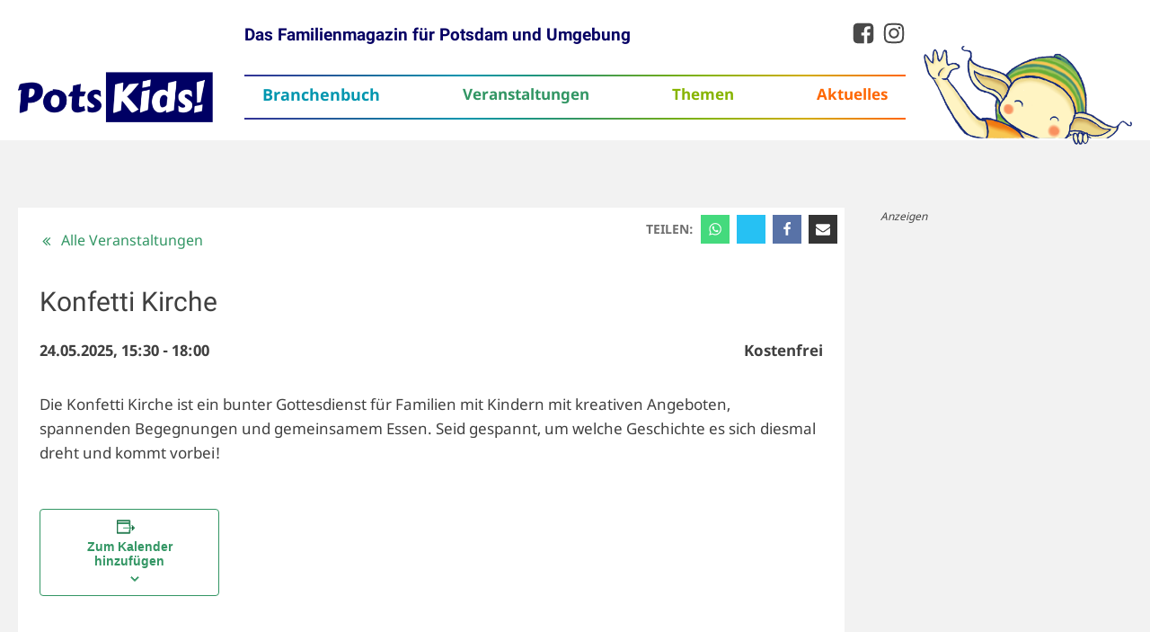

--- FILE ---
content_type: text/html; charset=UTF-8
request_url: https://potskids.de/potsdam-veranstaltung/konfetti-kirche/
body_size: 18593
content:
<!DOCTYPE html>
<html lang="de" >
<head>
<meta charset="UTF-8">
<meta name="viewport" content="width=device-width, initial-scale=1.0">
<!-- WP_HEAD() START -->
<meta name="viewport" content="width=device-width, initial-scale=1" />
<title>Konfetti Kirche - PotsKids!</title>
<link rel='stylesheet' id='tribe-events-views-v2-bootstrap-datepicker-styles-css' href='https://potskids.de/wp-content/plugins/the-events-calendar/vendor/bootstrap-datepicker/css/bootstrap-datepicker.standalone.min.css?ver=6.4.0.1' type='text/css' media='all' />
<link rel='stylesheet' id='tec-variables-skeleton-css' href='https://potskids.de/wp-content/plugins/the-events-calendar/common/src/resources/css/variables-skeleton.min.css?ver=5.2.5' type='text/css' media='all' />
<link rel='stylesheet' id='tribe-common-skeleton-style-css' href='https://potskids.de/wp-content/plugins/the-events-calendar/common/src/resources/css/common-skeleton.min.css?ver=5.2.5' type='text/css' media='all' />
<link rel='stylesheet' id='tribe-tooltipster-css-css' href='https://potskids.de/wp-content/plugins/the-events-calendar/common/vendor/tooltipster/tooltipster.bundle.min.css?ver=5.2.5' type='text/css' media='all' />
<link rel='stylesheet' id='tribe-events-views-v2-skeleton-css' href='https://potskids.de/wp-content/plugins/the-events-calendar/src/resources/css/views-skeleton.min.css?ver=6.4.0.1' type='text/css' media='all' />
<link rel='stylesheet' id='tec-variables-full-css' href='https://potskids.de/wp-content/plugins/the-events-calendar/common/src/resources/css/variables-full.min.css?ver=5.2.5' type='text/css' media='all' />
<link rel='stylesheet' id='tribe-common-full-style-css' href='https://potskids.de/wp-content/plugins/the-events-calendar/common/src/resources/css/common-full.min.css?ver=5.2.5' type='text/css' media='all' />
<link rel='stylesheet' id='tribe-events-views-v2-full-css' href='https://potskids.de/wp-content/plugins/the-events-calendar/src/resources/css/views-full.min.css?ver=6.4.0.1' type='text/css' media='all' />
<link rel='stylesheet' id='tribe-events-views-v2-print-css' href='https://potskids.de/wp-content/plugins/the-events-calendar/src/resources/css/views-print.min.css?ver=6.4.0.1' type='text/css' media='print' />
<link rel='stylesheet' id='tribe-events-pro-views-v2-print-css' href='https://potskids.de/wp-content/plugins/events-calendar-pro/src/resources/css/views-print.min.css?ver=6.3.1' type='text/css' media='print' />
<link rel="preload" as="style" href="//potskids.de/wp-content/uploads/sgf-css/font-8b2bd2439c137444a6004f3b9f018fc6.css" >
<link rel="stylesheet" href="//potskids.de/wp-content/uploads/sgf-css/font-8b2bd2439c137444a6004f3b9f018fc6.css">
<meta name='robots' content='max-image-preview:large' />
	<style>img:is([sizes="auto" i], [sizes^="auto," i]) { contain-intrinsic-size: 3000px 1500px }</style>
	<link rel="alternate" type="application/rss+xml" title="PotsKids! &raquo; Feed" href="https://potskids.de/feed/" />
<link rel="alternate" type="application/rss+xml" title="PotsKids! &raquo; Kommentar-Feed" href="https://potskids.de/comments/feed/" />
<link rel="alternate" type="text/calendar" title="PotsKids! &raquo; iCal Feed" href="https://potskids.de/potsdam-veranstaltungen/?ical=1" />
<link rel='stylesheet' id='tribe-events-full-pro-calendar-style-css' href='https://potskids.de/wp-content/plugins/events-calendar-pro/src/resources/css/tribe-events-pro-full.min.css?ver=6.3.1' type='text/css' media='all' />
<link rel='stylesheet' id='tec-events-pro-single-css' href='https://potskids.de/wp-content/plugins/events-calendar-pro/src/resources/css/events-single.min.css?ver=6.3.1' type='text/css' media='all' />
<link rel='stylesheet' id='tribe-events-pro-mini-calendar-block-styles-css' href='https://potskids.de/wp-content/plugins/events-calendar-pro/src/resources/css/tribe-events-pro-mini-calendar-block.min.css?ver=6.3.1' type='text/css' media='all' />
<link rel='stylesheet' id='tribe-events-v2-single-skeleton-css' href='https://potskids.de/wp-content/plugins/the-events-calendar/src/resources/css/tribe-events-single-skeleton.min.css?ver=6.4.0.1' type='text/css' media='all' />
<link rel='stylesheet' id='tribe-events-v2-single-skeleton-full-css' href='https://potskids.de/wp-content/plugins/the-events-calendar/src/resources/css/tribe-events-single-full.min.css?ver=6.4.0.1' type='text/css' media='all' />
<link rel='stylesheet' id='tec-events-pro-single-style-css' href='https://potskids.de/wp-content/plugins/events-calendar-pro/src/resources/css/custom-tables-v1/single.min.css?ver=6.3.1' type='text/css' media='all' />
<link rel='stylesheet' id='wp-block-library-css' href='https://potskids.de/wp-includes/css/dist/block-library/style.min.css?ver=6.8.3' type='text/css' media='all' />
<style id='classic-theme-styles-inline-css' type='text/css'>
/*! This file is auto-generated */
.wp-block-button__link{color:#fff;background-color:#32373c;border-radius:9999px;box-shadow:none;text-decoration:none;padding:calc(.667em + 2px) calc(1.333em + 2px);font-size:1.125em}.wp-block-file__button{background:#32373c;color:#fff;text-decoration:none}
</style>
<link rel='stylesheet' id='tribe-events-v2-single-blocks-css' href='https://potskids.de/wp-content/plugins/the-events-calendar/src/resources/css/tribe-events-single-blocks.min.css?ver=6.4.0.1' type='text/css' media='all' />
<style id='global-styles-inline-css' type='text/css'>
:root{--wp--preset--aspect-ratio--square: 1;--wp--preset--aspect-ratio--4-3: 4/3;--wp--preset--aspect-ratio--3-4: 3/4;--wp--preset--aspect-ratio--3-2: 3/2;--wp--preset--aspect-ratio--2-3: 2/3;--wp--preset--aspect-ratio--16-9: 16/9;--wp--preset--aspect-ratio--9-16: 9/16;--wp--preset--color--black: #000000;--wp--preset--color--cyan-bluish-gray: #abb8c3;--wp--preset--color--white: #ffffff;--wp--preset--color--pale-pink: #f78da7;--wp--preset--color--vivid-red: #cf2e2e;--wp--preset--color--luminous-vivid-orange: #ff6900;--wp--preset--color--luminous-vivid-amber: #fcb900;--wp--preset--color--light-green-cyan: #7bdcb5;--wp--preset--color--vivid-green-cyan: #00d084;--wp--preset--color--pale-cyan-blue: #8ed1fc;--wp--preset--color--vivid-cyan-blue: #0693e3;--wp--preset--color--vivid-purple: #9b51e0;--wp--preset--color--dark-blue: #020064;--wp--preset--color--tuerkis: #0096AF;--wp--preset--color--darker-green: #339665;--wp--preset--color--autumn-green: #87B402;--wp--preset--color--orange: #FF6401;--wp--preset--color--dirty-pink: #AA7382;--wp--preset--color--old-blue: #6E7391;--wp--preset--color--light-blue: #60A0BE;--wp--preset--color--sad-green: #5EA5A0;--wp--preset--color--sad-spring: #7DB48C;--wp--preset--color--weiss: #FFFFFF;--wp--preset--gradient--vivid-cyan-blue-to-vivid-purple: linear-gradient(135deg,rgba(6,147,227,1) 0%,rgb(155,81,224) 100%);--wp--preset--gradient--light-green-cyan-to-vivid-green-cyan: linear-gradient(135deg,rgb(122,220,180) 0%,rgb(0,208,130) 100%);--wp--preset--gradient--luminous-vivid-amber-to-luminous-vivid-orange: linear-gradient(135deg,rgba(252,185,0,1) 0%,rgba(255,105,0,1) 100%);--wp--preset--gradient--luminous-vivid-orange-to-vivid-red: linear-gradient(135deg,rgba(255,105,0,1) 0%,rgb(207,46,46) 100%);--wp--preset--gradient--very-light-gray-to-cyan-bluish-gray: linear-gradient(135deg,rgb(238,238,238) 0%,rgb(169,184,195) 100%);--wp--preset--gradient--cool-to-warm-spectrum: linear-gradient(135deg,rgb(74,234,220) 0%,rgb(151,120,209) 20%,rgb(207,42,186) 40%,rgb(238,44,130) 60%,rgb(251,105,98) 80%,rgb(254,248,76) 100%);--wp--preset--gradient--blush-light-purple: linear-gradient(135deg,rgb(255,206,236) 0%,rgb(152,150,240) 100%);--wp--preset--gradient--blush-bordeaux: linear-gradient(135deg,rgb(254,205,165) 0%,rgb(254,45,45) 50%,rgb(107,0,62) 100%);--wp--preset--gradient--luminous-dusk: linear-gradient(135deg,rgb(255,203,112) 0%,rgb(199,81,192) 50%,rgb(65,88,208) 100%);--wp--preset--gradient--pale-ocean: linear-gradient(135deg,rgb(255,245,203) 0%,rgb(182,227,212) 50%,rgb(51,167,181) 100%);--wp--preset--gradient--electric-grass: linear-gradient(135deg,rgb(202,248,128) 0%,rgb(113,206,126) 100%);--wp--preset--gradient--midnight: linear-gradient(135deg,rgb(2,3,129) 0%,rgb(40,116,252) 100%);--wp--preset--font-size--small: 13px;--wp--preset--font-size--medium: 20px;--wp--preset--font-size--large: 36px;--wp--preset--font-size--x-large: 42px;--wp--preset--spacing--20: 0.44rem;--wp--preset--spacing--30: 0.67rem;--wp--preset--spacing--40: 1rem;--wp--preset--spacing--50: 1.5rem;--wp--preset--spacing--60: 2.25rem;--wp--preset--spacing--70: 3.38rem;--wp--preset--spacing--80: 5.06rem;--wp--preset--shadow--natural: 6px 6px 9px rgba(0, 0, 0, 0.2);--wp--preset--shadow--deep: 12px 12px 50px rgba(0, 0, 0, 0.4);--wp--preset--shadow--sharp: 6px 6px 0px rgba(0, 0, 0, 0.2);--wp--preset--shadow--outlined: 6px 6px 0px -3px rgba(255, 255, 255, 1), 6px 6px rgba(0, 0, 0, 1);--wp--preset--shadow--crisp: 6px 6px 0px rgba(0, 0, 0, 1);}:where(.is-layout-flex){gap: 0.5em;}:where(.is-layout-grid){gap: 0.5em;}body .is-layout-flex{display: flex;}.is-layout-flex{flex-wrap: wrap;align-items: center;}.is-layout-flex > :is(*, div){margin: 0;}body .is-layout-grid{display: grid;}.is-layout-grid > :is(*, div){margin: 0;}:where(.wp-block-columns.is-layout-flex){gap: 2em;}:where(.wp-block-columns.is-layout-grid){gap: 2em;}:where(.wp-block-post-template.is-layout-flex){gap: 1.25em;}:where(.wp-block-post-template.is-layout-grid){gap: 1.25em;}.has-black-color{color: var(--wp--preset--color--black) !important;}.has-cyan-bluish-gray-color{color: var(--wp--preset--color--cyan-bluish-gray) !important;}.has-white-color{color: var(--wp--preset--color--white) !important;}.has-pale-pink-color{color: var(--wp--preset--color--pale-pink) !important;}.has-vivid-red-color{color: var(--wp--preset--color--vivid-red) !important;}.has-luminous-vivid-orange-color{color: var(--wp--preset--color--luminous-vivid-orange) !important;}.has-luminous-vivid-amber-color{color: var(--wp--preset--color--luminous-vivid-amber) !important;}.has-light-green-cyan-color{color: var(--wp--preset--color--light-green-cyan) !important;}.has-vivid-green-cyan-color{color: var(--wp--preset--color--vivid-green-cyan) !important;}.has-pale-cyan-blue-color{color: var(--wp--preset--color--pale-cyan-blue) !important;}.has-vivid-cyan-blue-color{color: var(--wp--preset--color--vivid-cyan-blue) !important;}.has-vivid-purple-color{color: var(--wp--preset--color--vivid-purple) !important;}.has-black-background-color{background-color: var(--wp--preset--color--black) !important;}.has-cyan-bluish-gray-background-color{background-color: var(--wp--preset--color--cyan-bluish-gray) !important;}.has-white-background-color{background-color: var(--wp--preset--color--white) !important;}.has-pale-pink-background-color{background-color: var(--wp--preset--color--pale-pink) !important;}.has-vivid-red-background-color{background-color: var(--wp--preset--color--vivid-red) !important;}.has-luminous-vivid-orange-background-color{background-color: var(--wp--preset--color--luminous-vivid-orange) !important;}.has-luminous-vivid-amber-background-color{background-color: var(--wp--preset--color--luminous-vivid-amber) !important;}.has-light-green-cyan-background-color{background-color: var(--wp--preset--color--light-green-cyan) !important;}.has-vivid-green-cyan-background-color{background-color: var(--wp--preset--color--vivid-green-cyan) !important;}.has-pale-cyan-blue-background-color{background-color: var(--wp--preset--color--pale-cyan-blue) !important;}.has-vivid-cyan-blue-background-color{background-color: var(--wp--preset--color--vivid-cyan-blue) !important;}.has-vivid-purple-background-color{background-color: var(--wp--preset--color--vivid-purple) !important;}.has-black-border-color{border-color: var(--wp--preset--color--black) !important;}.has-cyan-bluish-gray-border-color{border-color: var(--wp--preset--color--cyan-bluish-gray) !important;}.has-white-border-color{border-color: var(--wp--preset--color--white) !important;}.has-pale-pink-border-color{border-color: var(--wp--preset--color--pale-pink) !important;}.has-vivid-red-border-color{border-color: var(--wp--preset--color--vivid-red) !important;}.has-luminous-vivid-orange-border-color{border-color: var(--wp--preset--color--luminous-vivid-orange) !important;}.has-luminous-vivid-amber-border-color{border-color: var(--wp--preset--color--luminous-vivid-amber) !important;}.has-light-green-cyan-border-color{border-color: var(--wp--preset--color--light-green-cyan) !important;}.has-vivid-green-cyan-border-color{border-color: var(--wp--preset--color--vivid-green-cyan) !important;}.has-pale-cyan-blue-border-color{border-color: var(--wp--preset--color--pale-cyan-blue) !important;}.has-vivid-cyan-blue-border-color{border-color: var(--wp--preset--color--vivid-cyan-blue) !important;}.has-vivid-purple-border-color{border-color: var(--wp--preset--color--vivid-purple) !important;}.has-vivid-cyan-blue-to-vivid-purple-gradient-background{background: var(--wp--preset--gradient--vivid-cyan-blue-to-vivid-purple) !important;}.has-light-green-cyan-to-vivid-green-cyan-gradient-background{background: var(--wp--preset--gradient--light-green-cyan-to-vivid-green-cyan) !important;}.has-luminous-vivid-amber-to-luminous-vivid-orange-gradient-background{background: var(--wp--preset--gradient--luminous-vivid-amber-to-luminous-vivid-orange) !important;}.has-luminous-vivid-orange-to-vivid-red-gradient-background{background: var(--wp--preset--gradient--luminous-vivid-orange-to-vivid-red) !important;}.has-very-light-gray-to-cyan-bluish-gray-gradient-background{background: var(--wp--preset--gradient--very-light-gray-to-cyan-bluish-gray) !important;}.has-cool-to-warm-spectrum-gradient-background{background: var(--wp--preset--gradient--cool-to-warm-spectrum) !important;}.has-blush-light-purple-gradient-background{background: var(--wp--preset--gradient--blush-light-purple) !important;}.has-blush-bordeaux-gradient-background{background: var(--wp--preset--gradient--blush-bordeaux) !important;}.has-luminous-dusk-gradient-background{background: var(--wp--preset--gradient--luminous-dusk) !important;}.has-pale-ocean-gradient-background{background: var(--wp--preset--gradient--pale-ocean) !important;}.has-electric-grass-gradient-background{background: var(--wp--preset--gradient--electric-grass) !important;}.has-midnight-gradient-background{background: var(--wp--preset--gradient--midnight) !important;}.has-small-font-size{font-size: var(--wp--preset--font-size--small) !important;}.has-medium-font-size{font-size: var(--wp--preset--font-size--medium) !important;}.has-large-font-size{font-size: var(--wp--preset--font-size--large) !important;}.has-x-large-font-size{font-size: var(--wp--preset--font-size--x-large) !important;}
:where(.wp-block-post-template.is-layout-flex){gap: 1.25em;}:where(.wp-block-post-template.is-layout-grid){gap: 1.25em;}
:where(.wp-block-columns.is-layout-flex){gap: 2em;}:where(.wp-block-columns.is-layout-grid){gap: 2em;}
:root :where(.wp-block-pullquote){font-size: 1.5em;line-height: 1.6;}
</style>
<link rel='stylesheet' id='ait-css' href='https://potskids.de/wp-content/plugins/add-infos-to-the-events-calendar/assets/css/ait_style_fuss.css?ver=1.5.1' type='text/css' media='all' />
<style id='ait-inline-css' type='text/css'>

        a.fuss_button-beitrag {
            color: #ffffff!important;
            background-color: #77BCC7!important;
                text-decoration: none!important;
                border-radius: 5px;
        }
        a.fuss_button-beitrag:hover{
          color: #ffffff!important;
          background-color: #F9B81E!important;
            text-decoration: none!important;
        }
</style>
<link rel='stylesheet' id='oxygen-css' href='https://potskids.de/wp-content/plugins/oxygen/component-framework/oxygen.css?ver=4.9.1' type='text/css' media='all' />
<style id='oxymade-inline-css' type='text/css'>
:root {--primary-color: #2d4ddb;--dark-color: #060b23;--paragraph-color: #444444;--border-color: #dcdfe4;--placeholder-color: #edf0f9;--background-color: #f9fafb;--secondary-color: #33335c;--light-color: #ffffff;--paragraph-alt-color: #d1d5db;--border-alt-color: #47476b;--placeholder-alt-color: #faf5f0;--background-alt-color: #f5f5f5;--tertiary-color: #eb5757;--black-color: #191919;--white-color: #ffffff;--success-color: #38a169;--warning-color: #d69e2e;--error-color: #e53e3e;--success-light-color: #f0fff4;--warning-light-color: #fffff0;--error-light-color: #fff5f5;--extra-color-1: #FFFFFF;--extra-color-2: #FFFFFF;--extra-color-3: #FFFFFF;--extra-color-4: #FFFFFF;--primary-hover-color: rgba(31, 58, 183, 1);--secondary-hover-color: rgba(32, 32, 59, 1);--primary-alt-color: rgba(220, 225, 249, 1);--secondary-alt-color: rgba(228, 228, 240, 1);--primary-alt-hover-color: rgba(176, 187, 241, 1);--secondary-alt-hover-color: rgba(195, 195, 222, 1);--primary-rgb-vals: 45, 77, 219;--secondary-rgb-vals: 51, 51, 92;--transparent-color: transparent;--dark-rgb-vals: 6, 11, 35;--paragraph-rgb-vals: 68, 68, 68;--tertiary-rgb-vals: 235, 87, 87;--black-rgb-vals: 25, 25, 25;--success-rgb-vals: 56, 161, 105;--warning-rgb-vals: 214, 158, 46;--error-rgb-vals: 229, 62, 62;--extra-color-1-rgb-vals: 255, 255, 255;--extra-color-2-rgb-vals: 255, 255, 255;--extra-color-3-rgb-vals: 255, 255, 255;--extra-color-4-rgb-vals: 255, 255, 255;}
html { font-size: 62.5%; } body { font-size: 1.7rem; }
:root {--desktop-text-base: 1.7;--responsive-spacing-ratio: 70;--step-gap-px: 4;--mobile-text-base: 1.6;--responsive-text-ratio: 0.7;--smallest-font-size: 1.5;--h-font-weight: 700;--desktop-type-scale-ratio: 1.25;--mobile-type-scale-ratio: 1.2;--viewport-min: 48;--viewport-max: 118;--lh-65-150: 0.98;--lh-49-64: 1;--lh-37-48: 1.1;--lh-31-36: 1.2;--lh-25-30: 1.33;--lh-21-24: 1.45;--lh-17-20: 1.54;--lh-13-16: 1.68;--desktop-h6: 2.125;--desktop-h5: 2.65625;--desktop-h4: 3.3203125;--desktop-h3: 4.150390625;--desktop-h2: 5.18798828125;--desktop-h1: 6.4849853515625;--desktop-hero: 8.1062316894531;--mobile-h6: 1.92;--mobile-h5: 2.304;--mobile-h4: 2.7648;--mobile-h3: 3.31776;--mobile-h2: 3.981312;--mobile-h1: 4.7775744;--mobile-hero: 5.73308928;--desktop-xs: 1.275;--desktop-sm: 1.4875;--desktop-base: 1.7;--desktop-lg: 1.9125;--desktop-xl: 2.125;--desktop-2xl: 2.55;--desktop-3xl: 2.975;--desktop-4xl: 3.825;--desktop-5xl: 4.675;--desktop-6xl: 5.95;--desktop-7xl: 7.225;--desktop-8xl: 9.775;--desktop-9xl: 11.9;--mobile-xs: 0.8925;--mobile-sm: 1.04125;--mobile-base: 1.19;--mobile-lg: 1.33875;--mobile-xl: 1.4875;--mobile-2xl: 1.785;--mobile-3xl: 2.0825;--mobile-4xl: 2.6775;--mobile-5xl: 3.2725;--mobile-6xl: 4.165;--mobile-7xl: 5.0575;--mobile-8xl: 6.8425;--mobile-9xl: 8.33;--lh-hero: 0.99;--lh-h1: 1.04;--lh-h2: 1.05;--lh-h3: 1.15;--lh-h4: 1.265;--lh-h5: 1.39;--lh-h6: 1.495;--lh-xs: 1.68;--lh-sm: 1.68;--lh-base: 1.61;--lh-lg: 1.61;--lh-xl: 1.565;--lh-2xl: 1.435;--lh-3xl: 1.39;--lh-4xl: 1.215;--lh-5xl: 1.15;--lh-6xl: 1.05;--lh-7xl: 0.99;--lh-8xl: 0.98;--lh-9xl: 0.98;}
</style>
<style id='wpgb-head-inline-css' type='text/css'>
.wp-grid-builder:not(.wpgb-template),.wpgb-facet{opacity:0.01}.wpgb-facet fieldset{margin:0;padding:0;border:none;outline:none;box-shadow:none}.wpgb-facet fieldset:last-child{margin-bottom:40px;}.wpgb-facet fieldset legend.wpgb-sr-only{height:1px;width:1px}
</style>
<link rel='stylesheet' id='fluent_snippet_1-flipbox-css' href='https://potskids.de/wp-content/fluent-snippet-storage/cached/1-flipbox.css?ver=1737379170' type='text/css' media='all' />
<link rel='stylesheet' id='cx-google-fonts-kava-css' href='//potskids.de/wp-content/uploads/sgf-css/font-8e246bd3320e18a57480ebcbeb6edfe6.css' type='text/css' media='all' />
<link rel='stylesheet' id='tribe-events-block-event-venue-css' href='https://potskids.de/wp-content/plugins/the-events-calendar/src/resources/css/app/event-venue/frontend.min.css?ver=6.4.0.1' type='text/css' media='all' />
<script type="text/javascript" src="https://potskids.de/wp-includes/js/jquery/jquery.min.js?ver=3.7.1" id="jquery-core-js"></script>
<script type="text/javascript" src="https://potskids.de/wp-content/plugins/the-events-calendar/common/src/resources/js/tribe-common.min.js?ver=5.2.5" id="tribe-common-js"></script>
<script type="text/javascript" src="https://potskids.de/wp-content/plugins/the-events-calendar/src/resources/js/views/breakpoints.min.js?ver=6.4.0.1" id="tribe-events-views-v2-breakpoints-js"></script>
<link rel="https://api.w.org/" href="https://potskids.de/wp-json/" /><link rel="alternate" title="JSON" type="application/json" href="https://potskids.de/wp-json/wp/v2/tribe_events/71529" /><link rel="EditURI" type="application/rsd+xml" title="RSD" href="https://potskids.de/xmlrpc.php?rsd" />
<meta name="generator" content="WordPress 6.8.3" />
<link rel="canonical" href="https://potskids.de/potsdam-veranstaltung/konfetti-kirche/" />
<link rel='shortlink' href='https://potskids.de/?p=71529' />
<link rel="alternate" title="oEmbed (JSON)" type="application/json+oembed" href="https://potskids.de/wp-json/oembed/1.0/embed?url=https%3A%2F%2Fpotskids.de%2Fpotsdam-veranstaltung%2Fkonfetti-kirche%2F" />
<link rel="alternate" title="oEmbed (XML)" type="text/xml+oembed" href="https://potskids.de/wp-json/oembed/1.0/embed?url=https%3A%2F%2Fpotskids.de%2Fpotsdam-veranstaltung%2Fkonfetti-kirche%2F&#038;format=xml" />
<style id='script-62d54e79880b5-css' type='text/css'>
.flipx .oxy-superbox-wrap,
.flipy .oxy-superbox-wrap,
.flipxr .oxy-superbox-wrap,
.flipyr .oxy-superbox-wrap {
    overflow: visible;
    -webkit-transform: translate3d(0px, 0px, 0px);
}

.flipx .oxy-superbox-primary,
.flipx .oxy-superbox-secondary,
.flipy .oxy-superbox-primary,
.flipy .oxy-superbox-secondary,
.flipxr .oxy-superbox-primary,
.flipxr .oxy-superbox-secondary,
.flipyr .oxy-superbox-primary,
.flipyr .oxy-superbox-secondary {
    transform-style: preserve-3d;
    backface-visibility: hidden;
    -webkit-backface-visibility: hidden;
}

/* flip x */

.flipx .oxy-superbox-primary {
    transform: perspective(1000px) rotateX(0deg);
}

.flipx .oxy-superbox-secondary {
    transform: perspective(1000px) rotateX(180deg);
}

.flipx .oxy-superbox-wrap:hover .oxy-superbox-primary {
    transform: perspective(1000px) rotateX(-180deg);
}

.flipx .oxy-superbox-wrap:hover .oxy-superbox-secondary {
    transform: perspective(1000px) rotateX(0deg);
}

/* flip y */

.flipy .oxy-superbox-primary {
    transform: perspective(1000px) rotateY(0deg);
}

.flipy .oxy-superbox-secondary {
    transform: perspective(1000px) rotateY(180deg);
}

.flipy .oxy-superbox-wrap:hover .oxy-superbox-primary {
    transform: perspective(1000px) rotateY(-180deg);
}

.flipy .oxy-superbox-wrap:hover .oxy-superbox-secondary {
    transform: perspective(1000px) rotateY(0deg);
}

/* flip x reverse */

.flipxr .oxy-superbox-primary {
    transform: perspective(1000px) rotateX(0deg);
}

.flipxr .oxy-superbox-secondary {
    transform: perspective(1000px) rotateX(-180deg);
}

.flipxr .oxy-superbox-wrap:hover .oxy-superbox-primary {
    transform: perspective(1000px) rotateX(180deg);
}

.flipxr .oxy-superbox-wrap:hover .oxy-superbox-secondary {
    transform: perspective(1000px) rotateX(0deg);
}

/* flip y reverse */

.flipyr .oxy-superbox-primary {
    transform: perspective(1000px) rotateY(0deg);
}

.flipyr .oxy-superbox-secondary {
    transform: perspective(1000px) rotateY(-180deg);
}

.flipyr .oxy-superbox-wrap:hover .oxy-superbox-primary {
    transform: perspective(1000px) rotateY(180deg);
}

.flipyr .oxy-superbox-wrap:hover .oxy-superbox-secondary {
    transform: perspective(1000px) rotateY(0deg);
}




/* */
.flipx .oxy-superbox-secondary { opacity: 0; }
.flipx:hover .oxy-superbox-secondary { opacity: 1; }


@media screen and (max-width: 992px) {
    .oxy-superbox-primary { top: -100% !important; }
    .oxy-superbox-secondary { top: 0% !important; }
}




</style>
<script id='script-62d6757fa9738-js' type='text/javascript'>
/* Global site tag (gtag.js) - Google Analytics */

window.dataLayer = window.dataLayer || [];
function gtag(){dataLayer.push(arguments);}
gtag('js', new Date());

gtag('config', 'G-0DXZVYH79Z');




// MR_Aktuelles_300x250	
window.googletag = window.googletag || {cmd: []};
  googletag.cmd.push(function() {
    googletag.defineSlot('/21713770615/MR_Aktuelles_300x250', [300, 250], 'div-gpt-ad-1600416448770-0').addService(googletag.pubads());
    googletag.pubads().enableSingleRequest();
    googletag.enableServices();
  });
	
// MR_PolePosition_300x250	
window.googletag = window.googletag || {cmd: []};
  googletag.cmd.push(function() {
    googletag.defineSlot('/21713770615/MR_PolePosition_300x250', [300, 250], 'div-gpt-ad-1599560605631-0').addService(googletag.pubads());
    googletag.pubads().enableSingleRequest();
    googletag.enableServices();
  });

// MR_Themen_300x250
window.googletag = window.googletag || {cmd: []};
  googletag.cmd.push(function() {
    googletag.defineSlot('/21713770615/MR_Themen_300x250', [300, 250], 'div-gpt-ad-1600416611623-0').addService(googletag.pubads());
    googletag.pubads().enableSingleRequest();
    googletag.enableServices();
  });

// MR_Veranst_300x250
window.googletag = window.googletag || {cmd: []};
  googletag.cmd.push(function() {
    googletag.defineSlot('/21713770615/MR_Veranst_300x250', [300, 250], 'div-gpt-ad-1600416750803-0').addService(googletag.pubads());
    googletag.pubads().enableSingleRequest();
    googletag.enableServices();
  });

// HalfPageAd-Desk_300x600
window.googletag = window.googletag || {cmd: []};
  googletag.cmd.push(function() {
    googletag.defineSlot('/21713770615/HalfPageAd-Desk_300x600', [300, 600], 'div-gpt-ad-1600416864780-0').addService(googletag.pubads());
    googletag.pubads().enableSingleRequest();
    googletag.enableServices();
  });
  
// LB_Desktop_728x90
window.googletag = window.googletag || {cmd: []};
  googletag.cmd.push(function() {
    googletag.defineSlot('/21713770615/LB_Desktop_728x90', [728, 90], 'div-gpt-ad-1600417002037-0').addService(googletag.pubads());
    googletag.pubads().enableSingleRequest();
    googletag.enableServices();
  });
  
// LB_Smartph_320x50
window.googletag = window.googletag || {cmd: []};
  googletag.cmd.push(function() {
    googletag.defineSlot('/21713770615/LB_Smartph_320x50', [320, 50], 'div-gpt-ad-1600417256854-0').addService(googletag.pubads());
    googletag.pubads().enableSingleRequest();
    googletag.enableServices();
  });
</script>
<link rel="preload" href="https://securepubads.g.doubleclick.net/tag/js/gpt.js" as="script">
<script async='async' src='https://securepubads.g.doubleclick.net/tag/js/gpt.js'></script>
<style id='script-62d9249bca05b-css' type='text/css'>
.tribe-events-calendar-list__event-date-tag-weekday {
    background-color: #339664; 
    color: #FFF !important;
    font-weight: bold !important;
    padding: 4px !important;
    border-radius: 4px 4px 0 0;
}
.tribe-events-calendar-list__event-date-tag-daynum {
    background-color: #339664; 
    color: #FFF !important;
    font-weight: bold !important;
    padding: 4px;
    border-radius: 0 0 4px 4px;
}
.tribe-events-calendar-list__event-description {
    margin-top: 0 !important; 
}

.tribe-common .tribe-common-g-row { 
    gap: 20px; 
}    

/* recurring-info in archive list */
.tribe-events-calendar-series-archive__container { display: none; }

/* Gutenberg Text Colors */
.has-dark-blue-color { color: #020064; }
.has-tuerkis-color { color: #0096AF; }
.has-darker-green-color { color: #339665; }
.has-autumn-green-color { color: #87B402; }
.has-orange-color { color: #FF6401; }
.has-dirty-pink-color { color: #AA7382; }
.has-old-blue-color { color: #6E7391; }
.has-light-blue-color { color: #60A0BE; }
.has-sad-green-color { color: #5EA5A0; }
.has-sad-spring-color { color: #7DB48C; }
.has-weiss-color { color: #FFFFFF; }

/* Gutenberg Background Colors */
.has-dark-blue-background-color { background-color: #020064; }
.has-tuerkis-background-color { background-color: #0096AF; }
.has-darker-green-background-color { background-color: #339665; }
.has-autumn-green-background-color { background-color: #87B402; }
.has-orange-background-color { background-color: #FF6401; }
.has-dirty-pink-background-color { background-color: #AA7382; }
.has-old-blue-background-color { background-color: #6E7391; }
.has-light-blue-background-color { background-color: #60A0BE; }
.has-sad-green-background-color { background-color: #5EA5A0; }
.has-sad-spring-background-color { background-color: #7DB48C; }
.has-weiss-background-color { background-color: #FFFFFF; }

#div_block-18-44217{
    display: none!important;
}





</style>
<noscript><style>.wp-grid-builder .wpgb-card.wpgb-card-hidden .wpgb-card-wrapper{opacity:1!important;visibility:visible!important;transform:none!important}.wpgb-facet {opacity:1!important;pointer-events:auto!important}.wpgb-facet *:not(.wpgb-pagination-facet){display:none}</style></noscript><meta name="tec-api-version" content="v1"><meta name="tec-api-origin" content="https://potskids.de"><link rel="alternate" href="https://potskids.de/wp-json/tribe/events/v1/events/71529" /><style type="text/css" id="custom-background-css">
body.custom-background { background-color: #f2f2f2; }
</style>
	<script type="application/ld+json">
[{"@context":"http://schema.org","@type":"Event","name":"Konfetti Kirche","description":"&lt;p&gt;Gottesdienst f\u00fcr Familien und Kinder. &lt;/p&gt;\\n","url":"https://potskids.de/potsdam-veranstaltung/konfetti-kirche/","eventAttendanceMode":"https://schema.org/OfflineEventAttendanceMode","eventStatus":"https://schema.org/EventScheduled","startDate":"2025-05-24T15:30:00+02:00","endDate":"2025-05-24T18:00:00+02:00","location":{"@type":"Place","name":"EJF Familienzentrum Bisamkiez","description":"","url":"https://potskids.de/veranstaltungsort/ejf-familienzentrum-bisamkiez/","address":{"@type":"PostalAddress","streetAddress":"Bisamkiez 26","addressLocality":"Potsdam","addressRegion":"Brandenburg","postalCode":"14478","addressCountry":"Deutschland"},"telephone":"0331.817 12 63","sameAs":"www.ejf.de"},"organizer":{"@type":"Person","name":"EJF Familienzentrum Bisamkiez","description":"","url":"http://www.ejf.de","telephone":"0331.817 12 63","email":"&#97;m&#105;&#108;&#105;enze&#110;&#116;r&#117;m.p&#111;&#116;&#115;d&#97;&#109;&#64;&#101;jf.d&#101;","sameAs":"http://www.ejf.de"},"offers":{"@type":"Offer","price":"Kostenfrei","priceCurrency":"USD","url":"https://potskids.de/potsdam-veranstaltung/konfetti-kirche/","category":"primary","availability":"inStock","validFrom":"1970-01-01T00:00:00+00:00"},"performer":"Organization"}]
</script><link rel="icon" href="https://potskids.de/wp-content/uploads/2020/10/cropped-Poki_Favicon_512px-32x32.png" sizes="32x32" />
<link rel="icon" href="https://potskids.de/wp-content/uploads/2020/10/cropped-Poki_Favicon_512px-192x192.png" sizes="192x192" />
<link rel="apple-touch-icon" href="https://potskids.de/wp-content/uploads/2020/10/cropped-Poki_Favicon_512px-180x180.png" />
<meta name="msapplication-TileImage" content="https://potskids.de/wp-content/uploads/2020/10/cropped-Poki_Favicon_512px-270x270.png" />
		<style type="text/css" id="wp-custom-css">
			.icn-search {display:none!important;}		</style>
		<link rel='stylesheet' id='oxygen-cache-44218-css' href='//potskids.de/wp-content/uploads/oxygen/css/44218.css?cache=1760333742&#038;ver=6.8.3' type='text/css' media='all' />
<link rel='stylesheet' id='oxygen-cache-44212-css' href='//potskids.de/wp-content/uploads/oxygen/css/44212.css?cache=1760333745&#038;ver=6.8.3' type='text/css' media='all' />
<link rel='stylesheet' id='oxygen-cache-44210-css' href='//potskids.de/wp-content/uploads/oxygen/css/44210.css?cache=1760333746&#038;ver=6.8.3' type='text/css' media='all' />
<link rel='stylesheet' id='oxygen-cache-44206-css' href='//potskids.de/wp-content/uploads/oxygen/css/44206.css?cache=1760333747&#038;ver=6.8.3' type='text/css' media='all' />
<link rel='stylesheet' id='oxygen-cache-44216-css' href='//potskids.de/wp-content/uploads/oxygen/css/44216.css?cache=1760333743&#038;ver=6.8.3' type='text/css' media='all' />
<link rel='stylesheet' id='oxygen-universal-styles-css' href='//potskids.de/wp-content/uploads/oxygen/css/universal.css?cache=1760333738&#038;ver=6.8.3' type='text/css' media='all' />
<!-- END OF WP_HEAD() -->
</head>
<body class="wp-singular tribe_events-template-default single single-tribe_events postid-71529 custom-background wp-custom-logo wp-theme-kava wp-child-theme-kava-child wp-embed-responsive oxygen-body tribe-events-page-template tribe-no-js tribe-filter-live group-blog top-panel-invisible layout-boxed blog-vertical-justify events-single tribe-events-style-full tribe-events-style-theme" >




						<header id="section-18-44206" class=" ct-section" ><div class="ct-section-inner-wrap"><div id="div_block-20-44206" class="ct-div-block" ><a id="link-30-44206" class="ct-link" href="https://potskids.de/"   ><img  id="image-29-44206" alt="" src="https://potskids.de/wp-content/uploads/2020/06/Logo_PotsKids_400.png" class="ct-image" srcset="https://potskids.de/wp-content/uploads/2020/06/Logo_PotsKids_400.png 400w, https://potskids.de/wp-content/uploads/2020/06/Logo_PotsKids_400-300x77.png 300w" sizes="(max-width: 400px) 100vw, 400px" /></a></div><div id="div_block-21-44206" class="ct-div-block" ><div id="div_block-24-44206" class="ct-div-block w-full mb-6" ><h1 id="headline-33-44206" class="ct-headline ">Das Familienmagazin für Potsdam und Umgebung<br></h1><div id="div_block-36-44206" class="ct-div-block" ><a id="link-147-44206" class="ct-link" href="https://www.facebook.com/PotsKidsLuftVerlag" target="_blank"  ><div id="fancy_icon-34-44206" class="ct-fancy-icon" ><svg id="svg-fancy_icon-34-44206"><use xlink:href="#FontAwesomeicon-facebook-square"></use></svg></div></a><a id="link-148-44206" class="ct-link" href="https://www.instagram.com/potskidsluftverlag/" target="_blank"  ><div id="fancy_icon-35-44206" class="ct-fancy-icon ml-2" ><svg id="svg-fancy_icon-35-44206"><use xlink:href="#FontAwesomeicon-instagram"></use></svg></div></a><div id="fancy_icon-38-44206" class="ct-fancy-icon ml-4 icn-search" ><svg id="svg-fancy_icon-38-44206"><use xlink:href="#FontAwesomeicon-search"></use></svg></div></div></div><div id="div_block-25-44206" class="ct-div-block w-full main-nav" ><a id="link_text-42-44206" class="ct-link-text py-3 text-center px-5" href="https://www.potskids-branchenbuch.de/" target="_blank"  >Branchenbuch</a><a id="link_text-43-44206" class="ct-link-text py-3 text-center px-5" href="https://potskids.de/potsdam-veranstaltungen"   >Veranstaltungen</a><a id="link_text-44-44206" class="ct-link-text py-3 text-center px-5" href="https://potskids.de/themen/"   >Themen</a><a id="link_text-45-44206" class="ct-link-text py-3 text-center px-5" href="https://potskids.de/aktuelles/"   >Aktuelles</a></div></div><div id="div_block-22-44206" class="ct-div-block relative" ><img  id="image-32-44206" alt="Unser Poki sagt Hallo!" src="https://potskids.de/wp-content/uploads/2020/06/Poki_Header2.png" class="ct-image relative"/></div></div></header><header id="section-154-44206" class=" ct-section" ><div class="ct-section-inner-wrap"><div id="div_block-155-44206" class="ct-div-block" ><a id="link-156-44206" class="ct-link lg-w-1by3" href="https://potskids.de/"   ><img  id="image-157-44206" alt="" src="https://potskids.de/wp-content/uploads/2020/06/Logo_PotsKids_400_mitPoki.png" class="ct-image" srcset="https://potskids.de/wp-content/uploads/2020/06/Logo_PotsKids_400_mitPoki.png 400w, https://potskids.de/wp-content/uploads/2020/06/Logo_PotsKids_400_mitPoki-300x163.png 300w" sizes="(max-width: 400px) 100vw, 400px" /></a><div id="div_block-159-44206" class="ct-div-block w-full mb-6 lg-w-2by3" ><div id="div_block-161-44206" class="ct-div-block" ><a id="link-162-44206" class="ct-link" href="https://www.facebook.com/PotsKidsLuftVerlag" target="_blank"  ><div id="fancy_icon-163-44206" class="ct-fancy-icon" ><svg id="svg-fancy_icon-163-44206"><use xlink:href="#FontAwesomeicon-facebook-square"></use></svg></div></a><a id="link-164-44206" class="ct-link" href="https://www.instagram.com/potskidsluftverlag/" target="_blank"  ><div id="fancy_icon-165-44206" class="ct-fancy-icon ml-2" ><svg id="svg-fancy_icon-165-44206"><use xlink:href="#FontAwesomeicon-instagram"></use></svg></div></a><div id="fancy_icon-166-44206" class="ct-fancy-icon ml-4 icn-search" ><svg id="svg-fancy_icon-166-44206"><use xlink:href="#FontAwesomeicon-search"></use></svg></div></div><h1 id="headline-160-44206" class="ct-headline ">Das Familienmagazin für Potsdam und Umgebung<br></h1></div></div><div id="div_block-158-44206" class="ct-div-block" ><div id="div_block-167-44206" class="ct-div-block w-full main-nav" ><a id="link_text-168-44206" class="ct-link-text py-3 text-center px-5" href="https://www.potskids-branchenbuch.de/" target="_blank"  >Branchenbuch</a><a id="link_text-169-44206" class="ct-link-text py-3 text-center px-5" href="https://potskids.de/potsdam-veranstaltungen"   >Veranstaltungen</a><a id="link_text-170-44206" class="ct-link-text py-3 text-center px-5" href="https://potskids.de/themen/"   >Themen</a><a id="link_text-171-44206" class="ct-link-text py-3 text-center px-5" href="https://potskids.de/aktuelles/"   >Aktuelles</a></div></div></div></header><header id="section-174-44206" class=" ct-section" ><div class="ct-section-inner-wrap"><div id="div_block-175-44206" class="ct-div-block" ><a id="link-176-44206" class="ct-link" href="https://potskids.de/"   ><img  id="image-177-44206" alt="" src="https://potskids.de/wp-content/uploads/2020/06/Logo_PotsKids_400_mitPoki.png" class="ct-image" srcset="https://potskids.de/wp-content/uploads/2020/06/Logo_PotsKids_400_mitPoki.png 400w, https://potskids.de/wp-content/uploads/2020/06/Logo_PotsKids_400_mitPoki-300x163.png 300w" sizes="(max-width: 400px) 100vw, 400px" /></a></div><div id="div_block-178-44206" class="ct-div-block" ><div id="div_block-179-44206" class="ct-div-block w-full mb-6" ><div id="div_block-181-44206" class="ct-div-block md-w-full" ><a id="link-182-44206" class="ct-link" href="https://www.facebook.com/PotsKidsLuftVerlag" target="_blank"  ><div id="fancy_icon-183-44206" class="ct-fancy-icon" ><svg id="svg-fancy_icon-183-44206"><use xlink:href="#FontAwesomeicon-facebook-square"></use></svg></div></a><a id="link-184-44206" class="ct-link" href="https://www.instagram.com/potskidsluftverlag/" target="_blank"  ><div id="fancy_icon-185-44206" class="ct-fancy-icon ml-2" ><svg id="svg-fancy_icon-185-44206"><use xlink:href="#FontAwesomeicon-instagram"></use></svg></div></a><div id="fancy_icon-186-44206" class="ct-fancy-icon ml-4 icn-search" ><svg id="svg-fancy_icon-186-44206"><use xlink:href="#FontAwesomeicon-search"></use></svg></div></div></div>
		<div id="-burger-trigger-231-44206" class="oxy-burger-trigger oxy-burger-trigger " ><button aria-label="Open menu" data-touch="click"  class="hamburger hamburger--squeeze " type="button"><span class="hamburger-box"><span class="hamburger-inner"></span></span></button></div>

		</div></div></header><section id="section-28-44206" class=" ct-section" ><div class="ct-section-inner-wrap"><section id="section-2-44216" class=" ct-section" ><div class="ct-section-inner-wrap"><div id="div_block-3-44216" class="ct-div-block p-6" ><div id="div_block-10-44216" class="ct-div-block p-1" ><div id="text_block-11-44216" class="ct-text-block" >teilen:&nbsp;</div>
		<div id="-social-share-buttons-8-44216" class="oxy-social-share-buttons " > <a class="oxy-share-button twitter" target="_blank" aria-label="X" href="https://twitter.com/share?text=Konfetti+Kirche&url=https%3A%2F%2Fpotskids.de%2Fpotsdam-veranstaltung%2Fkonfetti-kirche%2F" rel="noopener noreferrer nofollow">
                        <span class="oxy-share-icon"><svg id="twitter-social-share-buttons-8-44216-share-icon"><use xlink:href="#FontAwesomeicon-x-twitter"></use></svg></span> 
                        </a>  <a class="oxy-share-button facebook" target="_blank" aria-label="Facebook" href="https://www.facebook.com/sharer/sharer.php?u=https%3A%2F%2Fpotskids.de%2Fpotsdam-veranstaltung%2Fkonfetti-kirche%2F" rel="noopener noreferrer nofollow">
                            <span class="oxy-share-icon"><svg id="facebook-social-share-buttons-8-44216-share-icon"><use xlink:href="#FontAwesomeicon-facebook"></use></svg></span>             
                    </a>  <a class="oxy-share-button email" target="_blank" aria-label="Email" href="mailto:?body=Here is the link - https%3A%2F%2Fpotskids.de%2Fpotsdam-veranstaltung%2Fkonfetti-kirche%2F&subject=Check out this post - Konfetti Kirche" rel="noopener noreferrer nofollow">
                            <span class="oxy-share-icon"><svg id="email-social-share-buttons-8-44216-share-icon"><use xlink:href="#FontAwesomeicon-envelope"></use></svg></span>
                                 </a>  <a class="oxy-share-button whatsapp" target="_blank" aria-label="WhatsApp" href="https://api.whatsapp.com/send?text=Konfetti+Kirche+-+https%3A%2F%2Fpotskids.de%2Fpotsdam-veranstaltung%2Fkonfetti-kirche%2F" rel="noopener noreferrer nofollow">
                            <span class="oxy-share-icon"><svg id="whatsapp-social-share-buttons-8-44216-share-icon"><use xlink:href="#FontAwesomeicon-whatsapp"></use></svg></span>
                                 </a> <div class="oxy-social-share-buttons_data" data-hide-print="Disable" data-behaviour="tab"></div></div>

		</div><a id="div_block-20-44216" class="ct-link mb-8" href="https://potskids.de/potsdam-veranstaltungen"   ><div id="fancy_icon-21-44216" class="ct-fancy-icon mr-2" ><svg id="svg-fancy_icon-21-44216"><use xlink:href="#FontAwesomeicon-angle-double-left"></use></svg></div><div id="text_block-22-44216" class="ct-text-block" >Alle Veranstaltungen</div></a><h2 id="headline-26-44216" class="ct-headline mb-4"><span id="span-37-44216" class="ct-span" >Konfetti Kirche</span></h2><div id="div_block-35-44216" class="ct-div-block mb-4 w-full" ><div id="code_block-33-44216" class="ct-code-block mr-2" ><span class="tribe-event-date-start">24.05.2025,  15:30</span> - <span class="tribe-event-time">18:00</span>		</div><div id="code_block-36-44216" class="ct-code-block" >	<span>Kostenfrei</span>
</div></div><div id="code_block-42-44216" class="ct-code-block" ><div class="econtent">
<!-- Event content -->
<div>
	<p>Die Konfetti Kirche ist ein bunter Gottesdienst für Familien mit Kindern mit kreativen Angeboten, spannenden Begegnungen und gemeinsamem Essen. Seid gespannt, um welche Geschichte es sich diesmal dreht und kommt vorbei!</p>
</div>
<!-- .tribe-events-single-event-description -->
<div class="tribe-events tribe-common">
	<div class="tribe-events-c-subscribe-dropdown__container">
		<div class="tribe-events-c-subscribe-dropdown">
			<div class="tribe-common-c-btn-border tribe-events-c-subscribe-dropdown__button">
				<svg  class="tribe-common-c-svgicon tribe-common-c-svgicon--cal-export tribe-events-c-subscribe-dropdown__export-icon"  viewBox="0 0 23 17" xmlns="http://www.w3.org/2000/svg">
  <path fill-rule="evenodd" clip-rule="evenodd" d="M.128.896V16.13c0 .211.145.383.323.383h15.354c.179 0 .323-.172.323-.383V.896c0-.212-.144-.383-.323-.383H.451C.273.513.128.684.128.896Zm16 6.742h-.901V4.679H1.009v10.729h14.218v-3.336h.901V7.638ZM1.01 1.614h14.218v2.058H1.009V1.614Z" />
  <path d="M20.5 9.846H8.312M18.524 6.953l2.89 2.909-2.855 2.855" stroke-width="1.2" stroke-linecap="round" stroke-linejoin="round"/>
</svg>
				<button
					class="tribe-events-c-subscribe-dropdown__button-text"
					aria-expanded="false"
					aria-controls="tribe-events-subscribe-dropdown-content"
					aria-label=""
				>
					Zum Kalender hinzufügen				</button>
				<svg  class="tribe-common-c-svgicon tribe-common-c-svgicon--caret-down tribe-events-c-subscribe-dropdown__button-icon"  viewBox="0 0 10 7" xmlns="http://www.w3.org/2000/svg"><path fill-rule="evenodd" clip-rule="evenodd" d="M1.008.609L5 4.6 8.992.61l.958.958L5 6.517.05 1.566l.958-.958z" class="tribe-common-c-svgicon__svg-fill"/></svg>
			</div>
			<div id="tribe-events-subscribe-dropdown-content" class="tribe-events-c-subscribe-dropdown__content">
				<ul class="tribe-events-c-subscribe-dropdown__list">
											
<li class="tribe-events-c-subscribe-dropdown__list-item">
	<a
		href="https://www.google.com/calendar/event?action=TEMPLATE&#038;dates=20250524T153000/20250524T180000&#038;text=Konfetti%20Kirche&#038;details=Die+Konfetti+Kirche+ist+ein+bunter+Gottesdienst+f%C3%BCr+Familien+mit+Kindern+mit+kreativen+Angeboten%2C+spannenden+Begegnungen+und+gemeinsamem+Essen.+Seid+gespannt%2C+um+welche+Geschichte+es+sich+diesmal+dreht+und+kommt+vorbei%21&#038;location=EJF%20Familienzentrum%20Bisamkiez,%20Bisamkiez%2026,%20Potsdam,%20Brandenburg,%2014478,%20Deutschland&#038;trp=false&#038;ctz=Europe/Berlin&#038;sprop=website:https://potskids.de"
		class="tribe-events-c-subscribe-dropdown__list-item-link"
		target="_blank"
		rel="noopener noreferrer nofollow noindex"
	>
		Google Kalender	</a>
</li>
											
<li class="tribe-events-c-subscribe-dropdown__list-item">
	<a
		href="webcal://potskids.de/potsdam-veranstaltung/konfetti-kirche/?ical=1"
		class="tribe-events-c-subscribe-dropdown__list-item-link"
		target="_blank"
		rel="noopener noreferrer nofollow noindex"
	>
		iCalendar	</a>
</li>
											
<li class="tribe-events-c-subscribe-dropdown__list-item">
	<a
		href="https://outlook.office.com/owa/?path=/calendar/action/compose&#038;rrv=addevent&#038;startdt=2025-05-24T15:30:00+02:00&#038;enddt=2025-05-24T18:00:00+02:00&#038;location=EJF%20Familienzentrum%20Bisamkiez,%20Bisamkiez%2026,%20Potsdam,%20Brandenburg,%2014478,%20Deutschland&#038;subject=Konfetti%20Kirche&#038;body=Die%20Konfetti%20Kirche%20ist%20ein%20bunter%20Gottesdienst%20f%C3%BCr%20Familien%20mit%20Kindern%20mit%20kreativen%20Angeboten%2C%20spannenden%20Begegnungen%20und%20gemeinsamem%20Essen.%20Seid%20gespannt%2C%20um%20welche%20Geschichte%20es%20sich%20diesmal%20dreht%20und%20kommt%20vorbei%21"
		class="tribe-events-c-subscribe-dropdown__list-item-link"
		target="_blank"
		rel="noopener noreferrer nofollow noindex"
	>
		Outlook 365	</a>
</li>
											
<li class="tribe-events-c-subscribe-dropdown__list-item">
	<a
		href="https://outlook.live.com/owa/?path=/calendar/action/compose&#038;rrv=addevent&#038;startdt=2025-05-24T15:30:00+02:00&#038;enddt=2025-05-24T18:00:00+02:00&#038;location=EJF%20Familienzentrum%20Bisamkiez,%20Bisamkiez%2026,%20Potsdam,%20Brandenburg,%2014478,%20Deutschland&#038;subject=Konfetti%20Kirche&#038;body=Die%20Konfetti%20Kirche%20ist%20ein%20bunter%20Gottesdienst%20f%C3%BCr%20Familien%20mit%20Kindern%20mit%20kreativen%20Angeboten%2C%20spannenden%20Begegnungen%20und%20gemeinsamem%20Essen.%20Seid%20gespannt%2C%20um%20welche%20Geschichte%20es%20sich%20diesmal%20dreht%20und%20kommt%20vorbei%21"
		class="tribe-events-c-subscribe-dropdown__list-item-link"
		target="_blank"
		rel="noopener noreferrer nofollow noindex"
	>
		Outlook Live	</a>
</li>
									</ul>
			</div>
		</div>
	</div>
</div>

<!-- Event meta -->

	<div class="tribe-events-single-section tribe-events-event-meta primary tribe-clearfix">


<div class="tribe-events-meta-group tribe-events-meta-group-details">
	<h2 class="tribe-events-single-section-title"> Details </h2>
	<dl>

		
			<dt class="tribe-events-start-date-label"> Datum: </dt>
			<dd>
				<abbr class="tribe-events-abbr tribe-events-start-date published dtstart" title="2025-05-24"> 24.05.2025 </abbr>
			</dd>

			<dt class="tribe-events-start-time-label"> Zeit: </dt>
			<dd>
				<div class="tribe-events-abbr tribe-events-start-time published dtstart" title="2025-05-24">
					15:30 - 18:00									</div>
			</dd>

		
		
			<dt class="tribe-events-event-cost-label"> Eintritt: </dt>
			<dd class="tribe-events-event-cost"> Kostenfrei </dd>
		
		<dt class="tribe-events-event-categories-label">Veranstaltungskategorie:</dt> <dd class="tribe-events-event-categories"><a href="https://potskids.de/potsdam-veranstaltungen/kategorie/dies-und-das/" rel="tag">Dies und Das</a></dd>
		<dt class="tribe-event-tags-label">Veranstaltung-Tags:</dt><dd class="tribe-event-tags"><a href="https://potskids.de/potsdam-veranstaltungen/schlagwort/familie/" rel="tag">Familie</a>, <a href="https://potskids.de/potsdam-veranstaltungen/schlagwort/kinder/" rel="tag">Kinder</a></dd>
		
			</dl>
</div>
<script>
	jQuery(function() {
    	jQuery('.tribe-events-event-url a').text("Veranstaltungswebsite aufrufen");
  	});
	
</script>	
<div class="tribe-events-meta-group tribe-events-meta-group-organizer">
	<h2 class="tribe-events-single-section-title">Veranstalter</h2>
	<dl>
					<dt
				class="tribe-common-a11y-visual-hide"
				aria-label="Veranstalter name: This represents the name of the Veranstaltung Veranstalter."
			>
							</dt>
			<dd class="tribe-organizer">
				<a href="https://potskids.de/veranstalter/ejf-familienzentrum-bisamkiez/" title="EJF Familienzentrum Bisamkiez" target="_self" rel="">EJF Familienzentrum Bisamkiez</a>			</dd>
							<dt class="tribe-organizer-tel-label">
					Telefon				</dt>
				<dd class="tribe-organizer-tel">
					0331.817 12 63				</dd>
								<dt class="tribe-organizer-email-label">
					E-Mail				</dt>
				<dd class="tribe-organizer-email">
					&#097;&#109;&#105;&#108;i&#101;&#110;ze&#110;&#116;&#114;um&#046;p&#111;ts&#100;&#097;&#109;&#064;&#101;j&#102;&#046;de				</dd>
													<dt
						class="tribe-common-a11y-visual-hide"
						aria-label="Veranstalter website title: This represents the website title of the Veranstaltung Veranstalter."
					>
											</dt>
								<dd class="tribe-organizer-url">
					<a href="http://www.ejf.de" target="_self" rel="external">Veranstalter-Website anzeigen</a>				</dd>
					</dl>
</div>

	</div>


			<div class="tribe-events-single-section tribe-events-event-meta secondary tribe-clearfix">
		
<div class="tribe-events-meta-group tribe-events-meta-group-venue">
	<h2 class="tribe-events-single-section-title"> Veranstaltungsort </h2>
	<dl>
				<dt
			class="tribe-common-a11y-visual-hide"
			aria-label="Veranstaltungsort name: This represents the name of the Veranstaltung Veranstaltungsort."
		>
					</dt>
		<dd class="tribe-venue"> <a href="https://potskids.de/veranstaltungsort/ejf-familienzentrum-bisamkiez/">EJF Familienzentrum Bisamkiez</a> </dd>

					<dt
				class="tribe-common-a11y-visual-hide"
				aria-label="Veranstaltungsort address: This represents the address of the Veranstaltung Veranstaltungsort."
			>
							</dt>
			<dd class="tribe-venue-location">
				<address class="tribe-events-address">
					<span class="tribe-address">

<span class="tribe-street-address">Bisamkiez 26</span>
	
		<br>
		<span class="tribe-locality">Potsdam</span><span class="tribe-delimiter">,</span>

	<abbr class="tribe-region tribe-events-abbr" title="Brandenburg">Brandenburg</abbr>

	<span class="tribe-postal-code">14478</span>

	<span class="tribe-country-name">Deutschland</span>

</span>

											<a class="tribe-events-gmap" href="https://maps.google.com/maps?f=q&#038;source=s_q&#038;hl=en&#038;geocode=&#038;q=Bisamkiez+26+Potsdam+Brandenburg+14478+Deutschland" title="Klicken, um Google Karte anzuzeigen" target="_blank" rel="noreferrer noopener">Google Karte anzeigen</a>									</address>
			</dd>
		
					<dt class="tribe-venue-tel-label"> Telefon </dt>
			<dd class="tribe-venue-tel"> 0331.817 12 63 </dd>
		
									<dt
					class="tribe-common-a11y-visual-hide"
					aria-label="Veranstaltungsort website title: This represents the website title of the Veranstaltung Veranstaltungsort."
				>
									</dt>
						<dd class="tribe-venue-url"> <a href="http://www.ejf.de" target="_self" rel="external">Veranstaltungsort-Website anzeigen</a> </dd>
		
			</dl>
</div>

<div class="tribe-events-venue-map">
	
<iframe
  title="Iframe von Google Maps, der die Adresse von EJF Familienzentrum Bisamkiez anzeigt"
  aria-label="Karte des Veranstaltungsortes"
  width="100%"
  height="350px"
  frameborder="0" style="border:0"
  src="https://www.google.com/maps/embed/v1/place?key=AIzaSyDNsicAsP6-VuGtAb1O9riI3oc_NOb7IOU&#038;q=Bisamkiez+26+Potsdam+Brandenburg+14478+Deutschland+&#038;zoom=10" allowfullscreen>
</iframe>
</div>
			</div>
	</div>	</div><div id="code_block-43-44216" class="ct-code-block w-full" ><!-- Event footer -->
	<div id="tribe-events-footer">
		<!-- Navigation -->
		<nav class="tribe-events-nav-pagination" aria-label="<br />
<b>Warning</b>:  Undefined variable $events_label_singular in <b>/home/bvcd0hcboen7/websites_2025/potskids/wp-content/plugins/oxygen/component-framework/components/classes/code-block.class.php(133) : eval()'d code</b> on line <b>4</b><br />
 Navigation">
			<ul class="tribe-events-sub-nav">
				<li class="tribe-events-nav-previous"><a href="https://potskids.de/potsdam-veranstaltung/boehmische-tage-kulturhaus-babelsberg/"><span>&laquo;</span> Böhmische Tage - Kulturhaus Babelsberg</a></li>
				<li class="tribe-events-nav-next"><a href="https://potskids.de/potsdam-veranstaltung/newsroom/2025-05-24/">Newsroom <span>&raquo;</span></a></li>
			</ul>
		
			<!-- .tribe-events-sub-nav -->
		</nav>
	</div>
	<!-- #tribe-events-footer --></div></div><div id="div_block-4-44216" class="ct-div-block" ><div id="text_block-7-44216" class="ct-text-block mb-2" >Anzeigen</div><div id="code_block-413-21673" class="ct-code-block" ><!-- /21713770615/MR_PolePosition_300x250 -->
<div id='div-gpt-ad-1599560605631-0' style='width: 300px; height: 250px;'>
  <script>
    googletag.cmd.push(function() { googletag.display('div-gpt-ad-1599560605631-0'); });
  </script>
</div></div><div id="code_block-2-44212" class="ct-code-block" ><!-- /21713770615/MR_Veranst_300x250 -->
<div id='div-gpt-ad-1600416750803-0' style='width: 300px; height: 250px;'>
  <script>
    googletag.cmd.push(function() { googletag.display('div-gpt-ad-1600416750803-0'); });
  </script>
</div>
</div><div id="code_block-2-44218" class="ct-code-block" ><!-- /21713770615/HalfPageAd-Desk_300x600 -->
<div id='div-gpt-ad-1600416864780-0' style='width: 300px; height: 600px;'>
  <script>
    googletag.cmd.push(function() { googletag.display('div-gpt-ad-1600416864780-0'); });
  </script>
</div>
</div></div></div></section></div></section><footer id="section-52-44206" class=" ct-section" ><div class="ct-section-inner-wrap"><div id="div_block-55-44206" class="ct-div-block" ><img  id="image-59-44206" alt="" src="https://potskids.de/wp-content/uploads/2020/06/Logo_PotsKids_400.png" class="ct-image mb-5" srcset="https://potskids.de/wp-content/uploads/2020/06/Logo_PotsKids_400.png 400w, https://potskids.de/wp-content/uploads/2020/06/Logo_PotsKids_400-300x77.png 300w" sizes="(max-width: 400px) 100vw, 400px" /><div id="text_block-60-44206" class="ct-text-block mb-5" >PotsKids! ist das <b>Familienmagazin</b> für Potsdam und Umgebung. </div><div id="div_block-99-44206" class="ct-div-block mb-5" ><a id="link-150-44206" class="ct-link" href="https://www.facebook.com/PotsKidsLuftVerlag/" target="_blank"  ><div id="fancy_icon-100-44206" class="ct-fancy-icon" ><svg id="svg-fancy_icon-100-44206"><use xlink:href="#FontAwesomeicon-facebook-square"></use></svg></div></a><a id="link-149-44206" class="ct-link" href="https://www.instagram.com/potskidsluftverlag/" target="_blank"  ><div id="fancy_icon-101-44206" class="ct-fancy-icon ml-2" ><svg id="svg-fancy_icon-101-44206"><use xlink:href="#FontAwesomeicon-instagram"></use></svg></div></a></div><a id="text_block-219-44206" class="ct-link-text mb-5" href="https://mittzeit.de" target="_blank"  >Besuchen Sie auch<br><b>MittZeit - das Potsdamer Stadtmagazin</b> für Menschen mitten im Leben </a><img  id="image-153-44206" alt="" src="https://potskids.de/wp-content/uploads/2022/07/Logo_MittZeit_small.png" class="ct-image"/></div><div id="div_block-56-44206" class="ct-div-block" ><div id="text_block-63-44206" class="ct-text-block mb-5" >Potsdam entdecken</div><a id="link_text-66-44206" class="ct-link-text " href="https://potskids.de/"   >Startseite</a><a id="link_text-68-44206" class="ct-link-text " href="https://www.potskids-branchenbuch.de/" target="_blank"  >Branchenbuch</a><a id="link_text-70-44206" class="ct-link-text " href="https://potskids.de/potsdam-veranstaltungen"   >Veranstaltungen</a><a id="link_text-72-44206" class="ct-link-text " href="https://potskids.de/themen/"   >Themen</a><a id="link_text-73-44206" class="ct-link-text " href="https://potskids.de/aktuelles/"   >Aktuelles</a></div><div id="div_block-57-44206" class="ct-div-block" ><div id="text_block-76-44206" class="ct-text-block mb-5" >InformaTionen</div><a id="link_text-77-44206" class="ct-link-text " href="https://potskids.de/ueber-uns/"   >Über uns</a><a id="link_text-78-44206" class="ct-link-text " href="https://potskids.de/kontakt/"   >Kontakt</a><a id="link_text-79-44206" class="ct-link-text " href="https://potskids.de/kooperationspartner/"   >Kooperationspartner</a><a id="link_text-80-44206" class="ct-link-text " href="https://potskids.de/mediadaten/"   >Mediadaten</a><a id="link_text-81-44206" class="ct-link-text " href="https://potskids.de/downloads/"   >Downloads</a><a id="link_text-82-44206" class="ct-link-text " href="https://potskids.de/impressum/"   >Impressum</a><a id="link_text-83-44206" class="ct-link-text " href="https://potskids.de/datenschutzerklaerung/"   >Datenschutz</a></div><div id="div_block-58-44206" class="ct-div-block" ><a id="link-98-44206" class="ct-link" href="https://www.familienban.de/" target="_blank"  ><img  id="image-86-44206" alt="" src="https://potskids.de/wp-content/uploads/2009/09/fblogo2.jpg" class="ct-image mb-5" srcset="" sizes="(max-width: 85px) 100vw, 85px" /></a><div id="text_block-87-44206" class="ct-text-block" ><a id="span-93-44206" class="ct-link-text" href="https://www.familienban.de/" target="_blank"  >FAMILIENBAN.DE<br></a><br>Die bundesweite Anzeigenkombination<br>27 Familienmagazine mit einer Gesamtauflage von über 750.000</div></div></div></footer><div id="code_block-146-44206" class="ct-code-block" ></div>
		<div id="-off-canvas-220-44206" class="oxy-off-canvas " ><div class="oxy-offcanvas_backdrop"></div><div id="-off-canvas-220-44206-inner" class="offcanvas-inner oxy-inner-content" role="dialog" aria-label="offcanvas content" tabindex="0" data-start="false" data-click-outside="true" data-trigger-selector=".oxy-burger-trigger" data-esc="true" data-focus-selector=".offcanvas-inner" data-reset="400" data-hashclose="true" data-burger-sync="true" data-overflow="true" data-auto-aria="true" data-focus-trap="true" data-stagger="50" data-first-delay="200" data-stagger-menu="fade-left" ><a id="link-232-44206" class="ct-link" href="https://potskids.de/"   ><img  id="image-233-44206" alt="" src="https://potskids.de/wp-content/uploads/2020/06/Logo_PotsKids_400_mitPoki.png" class="ct-image" srcset="https://potskids.de/wp-content/uploads/2020/06/Logo_PotsKids_400_mitPoki.png 400w, https://potskids.de/wp-content/uploads/2020/06/Logo_PotsKids_400_mitPoki-300x163.png 300w" sizes="(max-width: 400px) 100vw, 400px" /></a><div id="div_block-221-44206" class="ct-div-block w-full main-nav" ><a id="link_text-222-44206" class="ct-link-text py-3" href="https://www.potskids-branchenbuch.de/" target="_blank"  >Branchenbuch</a><a id="link_text-223-44206" class="ct-link-text py-3 text-center" href="https://potskids.de/potsdam-veranstaltungen"   >Veranstaltungen</a><a id="link_text-224-44206" class="ct-link-text py-3 text-center" href="https://potskids.de/themen/"   >Themen</a><a id="link_text-225-44206" class="ct-link-text py-3 text-center" href="https://potskids.de/aktuelles/"   >Aktuelles</a></div><div id="div_block-226-44206" class="ct-div-block w-full main-nav" ><a id="link_text-227-44206" class="ct-link-text py-3 text-center" href="https://potskids.de/"   >Startseite</a><a id="link_text-239-44206" class="ct-link-text py-3 text-center" href="https://potskids.de/ueber-uns/"   >Über uns</a><a id="link_text-240-44206" class="ct-link-text py-3 text-center" href="https://potskids.de/kooperationspartner/"   >Kooperationspartner</a><a id="link_text-235-44206" class="ct-link-text py-3 text-center" href="https://potskids.de/mediadaten/"   >Mediadaten</a><a id="link_text-237-44206" class="ct-link-text py-3 text-center" href="https://potskids.de/downloads/"   >Downloads</a><a id="link_text-228-44206" class="ct-link-text py-3 text-center" href="https://potskids.de/kontakt/"   >Kontakt</a><a id="link_text-229-44206" class="ct-link-text py-3 text-center" href="https://potskids.de/impressum/"   >Impressum</a><a id="link_text-230-44206" class="ct-link-text py-3 text-center" href="https://potskids.de/datenschutzerklaerung/"   >Datenschutz</a></div></div></div>

			<!-- WP_FOOTER -->
                                <script>/* Global site tag (gtag.js) - Google Analytics */

window.dataLayer = window.dataLayer || [];
function gtag(){dataLayer.push(arguments);}
gtag('js', new Date());

gtag('config', 'G-0DXZVYH79Z');




// MR_Aktuelles_300x250	
window.googletag = window.googletag || {cmd: []};
  googletag.cmd.push(function() {
    googletag.defineSlot('/21713770615/MR_Aktuelles_300x250', [300, 250], 'div-gpt-ad-1600416448770-0').addService(googletag.pubads());
    googletag.pubads().enableSingleRequest();
    googletag.enableServices();
  });
	
// MR_PolePosition_300x250	
window.googletag = window.googletag || {cmd: []};
  googletag.cmd.push(function() {
    googletag.defineSlot('/21713770615/MR_PolePosition_300x250', [300, 250], 'div-gpt-ad-1599560605631-0').addService(googletag.pubads());
    googletag.pubads().enableSingleRequest();
    googletag.enableServices();
  });

// MR_Themen_300x250
window.googletag = window.googletag || {cmd: []};
  googletag.cmd.push(function() {
    googletag.defineSlot('/21713770615/MR_Themen_300x250', [300, 250], 'div-gpt-ad-1600416611623-0').addService(googletag.pubads());
    googletag.pubads().enableSingleRequest();
    googletag.enableServices();
  });

// MR_Veranst_300x250
window.googletag = window.googletag || {cmd: []};
  googletag.cmd.push(function() {
    googletag.defineSlot('/21713770615/MR_Veranst_300x250', [300, 250], 'div-gpt-ad-1600416750803-0').addService(googletag.pubads());
    googletag.pubads().enableSingleRequest();
    googletag.enableServices();
  });

// HalfPageAd-Desk_300x600
window.googletag = window.googletag || {cmd: []};
  googletag.cmd.push(function() {
    googletag.defineSlot('/21713770615/HalfPageAd-Desk_300x600', [300, 600], 'div-gpt-ad-1600416864780-0').addService(googletag.pubads());
    googletag.pubads().enableSingleRequest();
    googletag.enableServices();
  });
  
// LB_Desktop_728x90
window.googletag = window.googletag || {cmd: []};
  googletag.cmd.push(function() {
    googletag.defineSlot('/21713770615/LB_Desktop_728x90', [728, 90], 'div-gpt-ad-1600417002037-0').addService(googletag.pubads());
    googletag.pubads().enableSingleRequest();
    googletag.enableServices();
  });
  
// LB_Smartph_320x50
window.googletag = window.googletag || {cmd: []};
  googletag.cmd.push(function() {
    googletag.defineSlot('/21713770615/LB_Smartph_320x50', [320, 50], 'div-gpt-ad-1600417256854-0').addService(googletag.pubads());
    googletag.pubads().enableSingleRequest();
    googletag.enableServices();
  });</script>
                                <script type="speculationrules">
{"prefetch":[{"source":"document","where":{"and":[{"href_matches":"\/*"},{"not":{"href_matches":["\/wp-*.php","\/wp-admin\/*","\/wp-content\/uploads\/*","\/wp-content\/*","\/wp-content\/plugins\/*","\/wp-content\/themes\/kava-child\/*","\/wp-content\/themes\/kava\/*","\/*\\?(.+)"]}},{"not":{"selector_matches":"a[rel~=\"nofollow\"]"}},{"not":{"selector_matches":".no-prefetch, .no-prefetch a"}}]},"eagerness":"conservative"}]}
</script>
<style>.ct-FontAwesomeicon-search{width:0.92857142857143em}</style>
<style>.ct-FontAwesomeicon-print{width:0.92857142857143em}</style>
<style>.ct-FontAwesomeicon-facebook-square{width:0.85714285714286em}</style>
<style>.ct-FontAwesomeicon-facebook{width:0.57142857142857em}</style>
<style>.ct-FontAwesomeicon-linkedin{width:0.85714285714286em}</style>
<style>.ct-FontAwesomeicon-angle-double-left{width:0.60714285714286em}</style>
<style>.ct-FontAwesomeicon-xing{width:0.78571428571429em}</style>
<style>.ct-FontAwesomeicon-instagram{width:0.85714285714286em}</style>
<style>.ct-FontAwesomeicon-pinterest-p{width:0.71428571428571em}</style>
<style>.ct-FontAwesomeicon-whatsapp{width:0.85714285714286em}</style>
<?xml version="1.0"?><svg xmlns="http://www.w3.org/2000/svg" xmlns:xlink="http://www.w3.org/1999/xlink" aria-hidden="true" style="position: absolute; width: 0; height: 0; overflow: hidden;" version="1.1"><defs><symbol id="FontAwesomeicon-search" viewBox="0 0 26 28"><title>search</title><path d="M18 13c0-3.859-3.141-7-7-7s-7 3.141-7 7 3.141 7 7 7 7-3.141 7-7zM26 26c0 1.094-0.906 2-2 2-0.531 0-1.047-0.219-1.406-0.594l-5.359-5.344c-1.828 1.266-4.016 1.937-6.234 1.937-6.078 0-11-4.922-11-11s4.922-11 11-11 11 4.922 11 11c0 2.219-0.672 4.406-1.937 6.234l5.359 5.359c0.359 0.359 0.578 0.875 0.578 1.406z"/></symbol><symbol id="FontAwesomeicon-print" viewBox="0 0 26 28"><title>print</title><path d="M6 24h14v-4h-14v4zM6 14h14v-6h-2.5c-0.828 0-1.5-0.672-1.5-1.5v-2.5h-10v10zM24 15c0-0.547-0.453-1-1-1s-1 0.453-1 1 0.453 1 1 1 1-0.453 1-1zM26 15v6.5c0 0.266-0.234 0.5-0.5 0.5h-3.5v2.5c0 0.828-0.672 1.5-1.5 1.5h-15c-0.828 0-1.5-0.672-1.5-1.5v-2.5h-3.5c-0.266 0-0.5-0.234-0.5-0.5v-6.5c0-1.641 1.359-3 3-3h1v-8.5c0-0.828 0.672-1.5 1.5-1.5h10.5c0.828 0 1.969 0.469 2.562 1.062l2.375 2.375c0.594 0.594 1.062 1.734 1.062 2.562v4h1c1.641 0 3 1.359 3 3z"/></symbol><symbol id="FontAwesomeicon-facebook-square" viewBox="0 0 24 28"><title>facebook-square</title><path d="M19.5 2c2.484 0 4.5 2.016 4.5 4.5v15c0 2.484-2.016 4.5-4.5 4.5h-2.938v-9.297h3.109l0.469-3.625h-3.578v-2.312c0-1.047 0.281-1.75 1.797-1.75l1.906-0.016v-3.234c-0.328-0.047-1.469-0.141-2.781-0.141-2.766 0-4.672 1.687-4.672 4.781v2.672h-3.125v3.625h3.125v9.297h-8.313c-2.484 0-4.5-2.016-4.5-4.5v-15c0-2.484 2.016-4.5 4.5-4.5h15z"/></symbol><symbol id="FontAwesomeicon-facebook" viewBox="0 0 16 28"><title>facebook</title><path d="M14.984 0.187v4.125h-2.453c-1.922 0-2.281 0.922-2.281 2.25v2.953h4.578l-0.609 4.625h-3.969v11.859h-4.781v-11.859h-3.984v-4.625h3.984v-3.406c0-3.953 2.422-6.109 5.953-6.109 1.687 0 3.141 0.125 3.563 0.187z"/></symbol><symbol id="FontAwesomeicon-envelope" viewBox="0 0 28 28"><title>envelope</title><path d="M28 11.094v12.406c0 1.375-1.125 2.5-2.5 2.5h-23c-1.375 0-2.5-1.125-2.5-2.5v-12.406c0.469 0.516 1 0.969 1.578 1.359 2.594 1.766 5.219 3.531 7.766 5.391 1.313 0.969 2.938 2.156 4.641 2.156h0.031c1.703 0 3.328-1.188 4.641-2.156 2.547-1.844 5.172-3.625 7.781-5.391 0.562-0.391 1.094-0.844 1.563-1.359zM28 6.5c0 1.75-1.297 3.328-2.672 4.281-2.438 1.687-4.891 3.375-7.313 5.078-1.016 0.703-2.734 2.141-4 2.141h-0.031c-1.266 0-2.984-1.437-4-2.141-2.422-1.703-4.875-3.391-7.297-5.078-1.109-0.75-2.688-2.516-2.688-3.938 0-1.531 0.828-2.844 2.5-2.844h23c1.359 0 2.5 1.125 2.5 2.5z"/></symbol><symbol id="FontAwesomeicon-linkedin" viewBox="0 0 24 28"><title>linkedin</title><path d="M5.453 9.766v15.484h-5.156v-15.484h5.156zM5.781 4.984c0.016 1.484-1.109 2.672-2.906 2.672v0h-0.031c-1.734 0-2.844-1.188-2.844-2.672 0-1.516 1.156-2.672 2.906-2.672 1.766 0 2.859 1.156 2.875 2.672zM24 16.375v8.875h-5.141v-8.281c0-2.078-0.75-3.5-2.609-3.5-1.422 0-2.266 0.953-2.641 1.875-0.125 0.344-0.172 0.797-0.172 1.266v8.641h-5.141c0.063-14.031 0-15.484 0-15.484h5.141v2.25h-0.031c0.672-1.062 1.891-2.609 4.672-2.609 3.391 0 5.922 2.219 5.922 6.969z"/></symbol><symbol id="FontAwesomeicon-angle-double-left" viewBox="0 0 17 28"><title>angle-double-left</title><path d="M9.797 21.5c0 0.125-0.063 0.266-0.156 0.359l-0.781 0.781c-0.094 0.094-0.234 0.156-0.359 0.156s-0.266-0.063-0.359-0.156l-7.281-7.281c-0.094-0.094-0.156-0.234-0.156-0.359s0.063-0.266 0.156-0.359l7.281-7.281c0.094-0.094 0.234-0.156 0.359-0.156s0.266 0.063 0.359 0.156l0.781 0.781c0.094 0.094 0.156 0.234 0.156 0.359s-0.063 0.266-0.156 0.359l-6.141 6.141 6.141 6.141c0.094 0.094 0.156 0.234 0.156 0.359zM15.797 21.5c0 0.125-0.063 0.266-0.156 0.359l-0.781 0.781c-0.094 0.094-0.234 0.156-0.359 0.156s-0.266-0.063-0.359-0.156l-7.281-7.281c-0.094-0.094-0.156-0.234-0.156-0.359s0.063-0.266 0.156-0.359l7.281-7.281c0.094-0.094 0.234-0.156 0.359-0.156s0.266 0.063 0.359 0.156l0.781 0.781c0.094 0.094 0.156 0.234 0.156 0.359s-0.063 0.266-0.156 0.359l-6.141 6.141 6.141 6.141c0.094 0.094 0.156 0.234 0.156 0.359z"/></symbol><symbol id="FontAwesomeicon-xing" viewBox="0 0 22 28"><title>xing</title><path d="M9.328 10.422c0 0-0.156 0.266-4.016 7.125-0.203 0.344-0.469 0.719-1.016 0.719h-3.734c-0.219 0-0.391-0.109-0.484-0.266s-0.109-0.359 0-0.562l3.953-7c0.016 0 0.016 0 0-0.016l-2.516-4.359c-0.109-0.203-0.125-0.422-0.016-0.578 0.094-0.156 0.281-0.234 0.5-0.234h3.734c0.562 0 0.844 0.375 1.031 0.703 2.547 4.453 2.562 4.469 2.562 4.469zM21.922 0.391c0.109 0.156 0.109 0.375 0 0.578l-8.25 14.594c-0.016 0-0.016 0.016 0 0.016l5.25 9.609c0.109 0.203 0.109 0.422 0.016 0.578-0.109 0.156-0.281 0.234-0.5 0.234h-3.734c-0.562 0-0.859-0.375-1.031-0.703-5.297-9.703-5.297-9.719-5.297-9.719s0.266-0.469 8.297-14.719c0.203-0.359 0.438-0.703 1-0.703h3.766c0.219 0 0.391 0.078 0.484 0.234z"/></symbol><symbol id="FontAwesomeicon-instagram" viewBox="0 0 24 28"><title>instagram</title><path d="M16 14c0-2.203-1.797-4-4-4s-4 1.797-4 4 1.797 4 4 4 4-1.797 4-4zM18.156 14c0 3.406-2.75 6.156-6.156 6.156s-6.156-2.75-6.156-6.156 2.75-6.156 6.156-6.156 6.156 2.75 6.156 6.156zM19.844 7.594c0 0.797-0.641 1.437-1.437 1.437s-1.437-0.641-1.437-1.437 0.641-1.437 1.437-1.437 1.437 0.641 1.437 1.437zM12 4.156c-1.75 0-5.5-0.141-7.078 0.484-0.547 0.219-0.953 0.484-1.375 0.906s-0.688 0.828-0.906 1.375c-0.625 1.578-0.484 5.328-0.484 7.078s-0.141 5.5 0.484 7.078c0.219 0.547 0.484 0.953 0.906 1.375s0.828 0.688 1.375 0.906c1.578 0.625 5.328 0.484 7.078 0.484s5.5 0.141 7.078-0.484c0.547-0.219 0.953-0.484 1.375-0.906s0.688-0.828 0.906-1.375c0.625-1.578 0.484-5.328 0.484-7.078s0.141-5.5-0.484-7.078c-0.219-0.547-0.484-0.953-0.906-1.375s-0.828-0.688-1.375-0.906c-1.578-0.625-5.328-0.484-7.078-0.484zM24 14c0 1.656 0.016 3.297-0.078 4.953-0.094 1.922-0.531 3.625-1.937 5.031s-3.109 1.844-5.031 1.937c-1.656 0.094-3.297 0.078-4.953 0.078s-3.297 0.016-4.953-0.078c-1.922-0.094-3.625-0.531-5.031-1.937s-1.844-3.109-1.937-5.031c-0.094-1.656-0.078-3.297-0.078-4.953s-0.016-3.297 0.078-4.953c0.094-1.922 0.531-3.625 1.937-5.031s3.109-1.844 5.031-1.937c1.656-0.094 3.297-0.078 4.953-0.078s3.297-0.016 4.953 0.078c1.922 0.094 3.625 0.531 5.031 1.937s1.844 3.109 1.937 5.031c0.094 1.656 0.078 3.297 0.078 4.953z"/></symbol><symbol id="FontAwesomeicon-paper-plane" viewBox="0 0 28 28"><title>paper-plane</title><path d="M27.563 0.172c0.328 0.234 0.484 0.609 0.422 1l-4 24c-0.047 0.297-0.234 0.547-0.5 0.703-0.141 0.078-0.313 0.125-0.484 0.125-0.125 0-0.25-0.031-0.375-0.078l-7.078-2.891-3.781 4.609c-0.187 0.234-0.469 0.359-0.766 0.359-0.109 0-0.234-0.016-0.344-0.063-0.391-0.141-0.656-0.516-0.656-0.938v-5.453l13.5-16.547-16.703 14.453-6.172-2.531c-0.359-0.141-0.594-0.469-0.625-0.859-0.016-0.375 0.172-0.734 0.5-0.922l26-15c0.156-0.094 0.328-0.141 0.5-0.141 0.203 0 0.406 0.063 0.562 0.172z"/></symbol><symbol id="FontAwesomeicon-pinterest-p" viewBox="0 0 20 28"><title>pinterest-p</title><path d="M0 9.328c0-5.766 5.281-9.328 10.625-9.328 4.906 0 9.375 3.375 9.375 8.547 0 4.859-2.484 10.25-8.016 10.25-1.313 0-2.969-0.656-3.609-1.875-1.188 4.703-1.094 5.406-3.719 9l-0.219 0.078-0.141-0.156c-0.094-0.984-0.234-1.953-0.234-2.938 0-3.187 1.469-7.797 2.188-10.891-0.391-0.797-0.5-1.766-0.5-2.641 0-1.578 1.094-3.578 2.875-3.578 1.313 0 2.016 1 2.016 2.234 0 2.031-1.375 3.938-1.375 5.906 0 1.344 1.109 2.281 2.406 2.281 3.594 0 4.703-5.187 4.703-7.953 0-3.703-2.625-5.719-6.172-5.719-4.125 0-7.313 2.969-7.313 7.156 0 2.016 1.234 3.047 1.234 3.531 0 0.406-0.297 1.844-0.812 1.844-0.078 0-0.187-0.031-0.266-0.047-2.234-0.672-3.047-3.656-3.047-5.703z"/></symbol><symbol id="FontAwesomeicon-whatsapp" viewBox="0 0 24 28"><title>whatsapp</title><path d="M15.391 15.219c0.266 0 2.812 1.328 2.922 1.516 0.031 0.078 0.031 0.172 0.031 0.234 0 0.391-0.125 0.828-0.266 1.188-0.359 0.875-1.813 1.437-2.703 1.437-0.75 0-2.297-0.656-2.969-0.969-2.234-1.016-3.625-2.75-4.969-4.734-0.594-0.875-1.125-1.953-1.109-3.031v-0.125c0.031-1.031 0.406-1.766 1.156-2.469 0.234-0.219 0.484-0.344 0.812-0.344 0.187 0 0.375 0.047 0.578 0.047 0.422 0 0.5 0.125 0.656 0.531 0.109 0.266 0.906 2.391 0.906 2.547 0 0.594-1.078 1.266-1.078 1.625 0 0.078 0.031 0.156 0.078 0.234 0.344 0.734 1 1.578 1.594 2.141 0.719 0.688 1.484 1.141 2.359 1.578 0.109 0.063 0.219 0.109 0.344 0.109 0.469 0 1.25-1.516 1.656-1.516zM12.219 23.5c5.406 0 9.812-4.406 9.812-9.812s-4.406-9.812-9.812-9.812-9.812 4.406-9.812 9.812c0 2.063 0.656 4.078 1.875 5.75l-1.234 3.641 3.781-1.203c1.594 1.047 3.484 1.625 5.391 1.625zM12.219 1.906c6.5 0 11.781 5.281 11.781 11.781s-5.281 11.781-11.781 11.781c-1.984 0-3.953-0.5-5.703-1.469l-6.516 2.094 2.125-6.328c-1.109-1.828-1.687-3.938-1.687-6.078 0-6.5 5.281-11.781 11.781-11.781z"/></symbol><symbol id="FontAwesomeicon-commenting" viewBox="0 0 28 28"><title>commenting</title><path d="M10 14c0-1.109-0.891-2-2-2s-2 0.891-2 2 0.891 2 2 2 2-0.891 2-2zM16 14c0-1.109-0.891-2-2-2s-2 0.891-2 2 0.891 2 2 2 2-0.891 2-2zM22 14c0-1.109-0.891-2-2-2s-2 0.891-2 2 0.891 2 2 2 2-0.891 2-2zM28 14c0 5.531-6.266 10-14 10-1.141 0-2.25-0.094-3.297-0.281-1.781 1.781-4.109 3-6.797 3.578-0.422 0.078-0.875 0.156-1.344 0.203-0.25 0.031-0.484-0.141-0.547-0.375v0c-0.063-0.25 0.125-0.406 0.313-0.578 0.984-0.922 2.156-1.656 2.562-4.953-2.984-1.828-4.891-4.547-4.891-7.594 0-5.531 6.266-10 14-10s14 4.469 14 10z"/></symbol></defs></svg>		<script>
		( function ( body ) {
			'use strict';
			body.className = body.className.replace( /\btribe-no-js\b/, 'tribe-js' );
		} )( document.body );
		</script>
		<script> /* <![CDATA[ */var tribe_l10n_datatables = {"aria":{"sort_ascending":": activate to sort column ascending","sort_descending":": activate to sort column descending"},"length_menu":"Show _MENU_ entries","empty_table":"No data available in table","info":"Showing _START_ to _END_ of _TOTAL_ entries","info_empty":"Showing 0 to 0 of 0 entries","info_filtered":"(filtered from _MAX_ total entries)","zero_records":"No matching records found","search":"Search:","all_selected_text":"All items on this page were selected. ","select_all_link":"Select all pages","clear_selection":"Clear Selection.","pagination":{"all":"All","next":"Next","previous":"Previous"},"select":{"rows":{"0":"","_":": Selected %d rows","1":": Selected 1 row"}},"datepicker":{"dayNames":["Sonntag","Montag","Dienstag","Mittwoch","Donnerstag","Freitag","Samstag"],"dayNamesShort":["So.","Mo.","Di.","Mi.","Do.","Fr.","Sa."],"dayNamesMin":["S","M","D","M","D","F","S"],"monthNames":["Januar","Februar","M\u00e4rz","April","Mai","Juni","Juli","August","September","Oktober","November","Dezember"],"monthNamesShort":["Januar","Februar","M\u00e4rz","April","Mai","Juni","Juli","August","September","Oktober","November","Dezember"],"monthNamesMin":["Jan.","Feb.","M\u00e4rz","Apr.","Mai","Juni","Juli","Aug.","Sep.","Okt.","Nov.","Dez."],"nextText":"Next","prevText":"Prev","currentText":"Today","closeText":"Done","today":"Today","clear":"Clear"}};/* ]]> */ </script>            
            <script type="text/javascript">
            jQuery(document).ready(oxygen_init_burger);
            function oxygen_init_burger($) {
                
                $('.oxy-burger-trigger').each(function( i, OxyBurgerTrigger ) {
                    
                    let touchEventOption =  $( OxyBurgerTrigger ).children('.hamburger').data('touch');
                    let touchEvent = 'ontouchstart' in window ? touchEventOption : 'click';     
                    
                    // Close hamburger when element clicked 
                    $( OxyBurgerTrigger ).on( touchEvent, function(e) {    
                        
                        e.stopPropagation();

                        // Check user wants animations
                        if ($(this).children( '.hamburger' ).data('animation') !== 'disable') {
                            $(this).children( '.hamburger' ).toggleClass('is-active');
                        }
                        
                    } );
                    
                } );
                
                
                
                // For listening for modals closing to close the hamburger
                var className = 'live';
                var target = document.querySelectorAll(".oxy-modal-backdrop[data-trigger='user_clicks_element']");
                for (var i = 0; i < target.length; i++) {

                    // create an observer instance
                    var observer = new MutationObserver(function(mutations) {
                        mutations.forEach(function(mutation) {
                            
                            // When the style changes on modal backdrop
                            if (mutation.attributeName === 'style') {

                                // If the modal is live and is closing  
                                if(!mutation.target.classList.contains(className)){

                                    // Close the toggle
                                    closeToggle(mutation.target);

                                }
                            }  
                        });
                    });

                    // configuration of the observer
                    var config = { 
                        attributes: true,
                        attributeFilter: ['style'],
                        subtree: false
                    };

                    // pass in the target node, as well as the observer options
                    observer.observe(target[i], config);
                }
                
                
               // Helper function to close hamburger if modal closed.
                function closeToggle(elem) {
                    
                    var triggerSelector = $($(elem).data('trigger-selector'));
                    
                    // Abort if burger not being used as the trigger or animations not turned on
                    if ((!triggerSelector.hasClass('oxy-burger-trigger')) || (triggerSelector.children( '.hamburger' ).data('animation') === 'disable') ) {
                        return;
                    }
                    // Close that particular burger
                    triggerSelector.children('.hamburger').removeClass('is-active');
                    
                }
                
                
            } </script>

    <link rel='stylesheet' id='tribe-events-pro-views-v2-skeleton-css' href='https://potskids.de/wp-content/plugins/events-calendar-pro/src/resources/css/views-skeleton.min.css?ver=6.3.1' type='text/css' media='all' />
<link rel='stylesheet' id='tribe-events-pro-views-v2-full-css' href='https://potskids.de/wp-content/plugins/events-calendar-pro/src/resources/css/views-full.min.css?ver=6.3.1' type='text/css' media='all' />
<script type="text/javascript" src="https://potskids.de/wp-content/plugins/the-events-calendar/vendor/bootstrap-datepicker/js/bootstrap-datepicker.min.js?ver=6.4.0.1" id="tribe-events-views-v2-bootstrap-datepicker-js"></script>
<script type="text/javascript" src="https://potskids.de/wp-content/plugins/the-events-calendar/src/resources/js/views/viewport.min.js?ver=6.4.0.1" id="tribe-events-views-v2-viewport-js"></script>
<script type="text/javascript" src="https://potskids.de/wp-content/plugins/the-events-calendar/src/resources/js/views/accordion.min.js?ver=6.4.0.1" id="tribe-events-views-v2-accordion-js"></script>
<script type="text/javascript" src="https://potskids.de/wp-content/plugins/the-events-calendar/src/resources/js/views/view-selector.min.js?ver=6.4.0.1" id="tribe-events-views-v2-view-selector-js"></script>
<script type="text/javascript" src="https://potskids.de/wp-content/plugins/the-events-calendar/src/resources/js/views/ical-links.min.js?ver=6.4.0.1" id="tribe-events-views-v2-ical-links-js"></script>
<script type="text/javascript" src="https://potskids.de/wp-content/plugins/the-events-calendar/src/resources/js/views/navigation-scroll.min.js?ver=6.4.0.1" id="tribe-events-views-v2-navigation-scroll-js"></script>
<script type="text/javascript" src="https://potskids.de/wp-content/plugins/the-events-calendar/src/resources/js/views/multiday-events.min.js?ver=6.4.0.1" id="tribe-events-views-v2-multiday-events-js"></script>
<script type="text/javascript" src="https://potskids.de/wp-content/plugins/the-events-calendar/src/resources/js/views/month-mobile-events.min.js?ver=6.4.0.1" id="tribe-events-views-v2-month-mobile-events-js"></script>
<script type="text/javascript" src="https://potskids.de/wp-content/plugins/the-events-calendar/src/resources/js/views/month-grid.min.js?ver=6.4.0.1" id="tribe-events-views-v2-month-grid-js"></script>
<script type="text/javascript" src="https://potskids.de/wp-content/plugins/the-events-calendar/common/vendor/tooltipster/tooltipster.bundle.min.js?ver=5.2.5" id="tribe-tooltipster-js"></script>
<script type="text/javascript" src="https://potskids.de/wp-content/plugins/the-events-calendar/src/resources/js/views/tooltip.min.js?ver=6.4.0.1" id="tribe-events-views-v2-tooltip-js"></script>
<script type="text/javascript" src="https://potskids.de/wp-content/plugins/the-events-calendar/src/resources/js/views/events-bar.min.js?ver=6.4.0.1" id="tribe-events-views-v2-events-bar-js"></script>
<script type="text/javascript" src="https://potskids.de/wp-content/plugins/the-events-calendar/src/resources/js/views/events-bar-inputs.min.js?ver=6.4.0.1" id="tribe-events-views-v2-events-bar-inputs-js"></script>
<script type="text/javascript" src="https://potskids.de/wp-content/plugins/the-events-calendar/src/resources/js/views/datepicker.min.js?ver=6.4.0.1" id="tribe-events-views-v2-datepicker-js"></script>
<script type="text/javascript" src="https://potskids.de/wp-includes/js/jquery/ui/core.min.js?ver=1.13.3" id="jquery-ui-core-js"></script>
<script type="text/javascript" src="https://potskids.de/wp-includes/js/jquery/ui/mouse.min.js?ver=1.13.3" id="jquery-ui-mouse-js"></script>
<script type="text/javascript" src="https://potskids.de/wp-includes/js/jquery/ui/draggable.min.js?ver=1.13.3" id="jquery-ui-draggable-js"></script>
<script type="text/javascript" src="https://potskids.de/wp-content/plugins/events-calendar-pro/vendor/nanoscroller/jquery.nanoscroller.min.js?ver=6.3.1" id="tribe-events-pro-views-v2-nanoscroller-js"></script>
<script type="text/javascript" src="https://potskids.de/wp-content/plugins/events-calendar-pro/src/resources/js/views/week-grid-scroller.min.js?ver=6.3.1" id="tribe-events-pro-views-v2-week-grid-scroller-js"></script>
<script type="text/javascript" src="https://potskids.de/wp-content/plugins/events-calendar-pro/src/resources/js/views/week-day-selector.min.js?ver=6.3.1" id="tribe-events-pro-views-v2-week-day-selector-js"></script>
<script type="text/javascript" src="https://potskids.de/wp-content/plugins/events-calendar-pro/src/resources/js/views/week-multiday-toggle.min.js?ver=6.3.1" id="tribe-events-pro-views-v2-week-multiday-toggle-js"></script>
<script type="text/javascript" src="https://potskids.de/wp-content/plugins/events-calendar-pro/src/resources/js/views/week-event-link.min.js?ver=6.3.1" id="tribe-events-pro-views-v2-week-event-link-js"></script>
<script type="text/javascript" src="https://potskids.de/wp-content/plugins/events-calendar-pro/src/resources/js/views/map-events-scroller.min.js?ver=6.3.1" id="tribe-events-pro-views-v2-map-events-scroller-js"></script>
<script type="text/javascript" src="https://potskids.de/wp-content/plugins/events-calendar-pro/vendor/swiper/dist/js/swiper.min.js?ver=6.3.1" id="tribe-swiper-js"></script>
<script type="text/javascript" src="https://potskids.de/wp-content/plugins/events-calendar-pro/src/resources/js/views/map-no-venue-modal.min.js?ver=6.3.1" id="tribe-events-pro-views-v2-map-no-venue-modal-js"></script>
<script type="text/javascript" src="https://potskids.de/wp-content/plugins/events-calendar-pro/src/resources/js/views/map-provider-google-maps.min.js?ver=6.3.1" id="tribe-events-pro-views-v2-map-provider-google-maps-js"></script>
<script type="text/javascript" src="https://potskids.de/wp-content/plugins/events-calendar-pro/src/resources/js/views/map-events.min.js?ver=6.3.1" id="tribe-events-pro-views-v2-map-events-js"></script>
<script type="text/javascript" src="https://potskids.de/wp-content/plugins/events-calendar-pro/src/resources/js/views/tooltip-pro.min.js?ver=6.3.1" id="tribe-events-pro-views-v2-tooltip-pro-js"></script>
<script type="text/javascript" src="https://potskids.de/wp-content/plugins/events-calendar-pro/src/resources/js/views/multiday-events-pro.min.js?ver=6.3.1" id="tribe-events-pro-views-v2-multiday-events-pro-js"></script>
<script type="text/javascript" src="https://potskids.de/wp-content/plugins/events-calendar-pro/src/resources/js/views/toggle-recurrence.min.js?ver=6.3.1" id="tribe-events-pro-views-v2-toggle-recurrence-js"></script>
<script type="text/javascript" src="https://potskids.de/wp-content/plugins/events-calendar-pro/src/resources/js/views/datepicker-pro.min.js?ver=6.3.1" id="tribe-events-pro-views-v2-datepicker-pro-js"></script>
<script type="text/javascript" src="https://potskids.de/wp-content/plugins/oxymade/public/js/power-toggle.js?ver=6.8.3" id="oxymade-power-toggle-js"></script>
<script type="text/javascript" src="https://potskids.de/wp-content/plugins/oxymade/public/js/infinite-scroll.pkgd.min.js?ver=6.8.3" id="infinite-scroll-js-js"></script>
<script type="text/javascript" src="https://potskids.de/wp-includes/js/imagesloaded.min.js?ver=5.0.0" id="imagesloaded-js"></script>
<script type="text/javascript" src="https://potskids.de/wp-includes/js/masonry.min.js?ver=4.2.2" id="masonry-js"></script>
<script type="text/javascript" src="https://www.googletagmanager.com/gtag/js?id=G-0DXZVYH79Z" id="script-62d676a58721d-js"></script>
<script type="text/javascript" src="https://potskids.de/wp-content/plugins/oxyextras/components/assets/inert.js?ver=1.0.0" id="extras-inert-js"></script>
<script type="text/javascript" src="https://potskids.de/wp-content/plugins/oxyextras/components/assets/offcanvas-init.js?ver=1.0.4" id="extras-offcanvas-js"></script>
<script type="text/javascript" src="https://potskids.de/wp-content/plugins/oxyextras/includes/js/gridbuildersupport.js?ver=1.0.2" id="gridbuildersupport-js"></script>
<script type="text/javascript" src="https://potskids.de/wp-content/plugins/the-events-calendar/common/src/resources/js/utils/query-string.min.js?ver=5.2.5" id="tribe-query-string-js"></script>
<script src='https://potskids.de/wp-content/plugins/the-events-calendar/common/src/resources/js/underscore-before.js'></script>
<script type="text/javascript" src="https://potskids.de/wp-includes/js/underscore.min.js?ver=1.13.7" id="underscore-js"></script>
<script src='https://potskids.de/wp-content/plugins/the-events-calendar/common/src/resources/js/underscore-after.js'></script>
<script defer type="text/javascript" src="https://potskids.de/wp-content/plugins/the-events-calendar/src/resources/js/views/manager.min.js?ver=6.4.0.1" id="tribe-events-views-v2-manager-js"></script>
<style id='tribe-events-pro-views-v2-full-inline-css' class='tec-customizer-inline-style' type='text/css'>
:root {
				/* Customizer-added Global Event styles */
				--tec-color-link-primary: #339664;
--tec-color-link-accent: #339664;
--tec-color-link-accent-hover: rgba(51,150,100, 0.8);
--tec-color-accent-primary: #339664;
--tec-color-accent-primary-hover: rgba(51,150,100,0.8);
--tec-color-accent-primary-multiday: rgba(51,150,100,0.24);
--tec-color-accent-primary-multiday-hover: rgba(51,150,100,0.34);
--tec-color-accent-primary-active: rgba(51,150,100,0.9);
--tec-color-accent-primary-background: rgba(51,150,100,0.07);
--tec-color-background-secondary-datepicker: rgba(51,150,100,0.5);
--tec-color-accent-primary-background-datepicker: #339664;
--tec-color-button-primary: #339664;
--tec-color-button-primary-hover: rgba(51,150,100,0.8);
--tec-color-button-primary-active: rgba(51,150,100,0.9);
--tec-color-button-primary-background: rgba(51,150,100,0.07);
--tec-color-day-marker-current-month: #339664;
--tec-color-day-marker-current-month-hover: rgba(51,150,100,0.8);
--tec-color-day-marker-current-month-active: rgba(51,150,100,0.9);
--tec-color-background-primary-multiday: rgba(51,150,100, 0.24);
--tec-color-background-primary-multiday-hover: rgba(51,150,100, 0.34);
--tec-color-background-primary-multiday-active: rgba(51,150,100, 0.34);
--tec-color-background-secondary-multiday: rgba(51,150,100, 0.24);
--tec-color-background-secondary-multiday-hover: rgba(51,150,100, 0.34);
			}:root {
				/* Customizer-added Events Bar styles */
				--tec-color-background-events-bar-submit-button: #339664;
--tec-color-background-events-bar-submit-button-hover: rgba(51,150,100, 0.8);
--tec-color-background-events-bar-submit-button-active: rgba(51,150,100, 0.9);
			}
</style>
<script type="text/javascript" id="ct-footer-js"></script><style type="text/css" id="ct_code_block_css_42">.econtent a { color: #329664 !important; }
.ct-shortcode hr { display: none; }
p.fuss_button-absatz { margin: 0 0 48px  !important; font-size: 14px; }</style>
<style type="text/css" id="ct_code_block_css_43">.tribe-events-sub-nav { list-style: none; padding-left: 0; }
.tribe-events-sub-nav li { width: 50%; display: inline; }
.tribe-events-sub-nav li:last-child { float: right; text-align: right; }
#tribe-events-footer a { color: #339665 }</style>
<style type="text/css" id="ct_code_block_css_100146">@media screen and (min-width: 768px) {
.main-nav {
	background-clip: padding-box; /* !importanté */
	border-top: solid 5px transparent; /* !importanté */
	border-bottom: solid 5px transparent; /* !importanté */
	position: relative;
}
.main-nav:before, .main-nav:after {
	content: '';
    position: absolute;
    top: 0; left: 0;
    width: 100%;
    height: 2px;
    z-index: 99;
    background: -moz-linear-gradient(left, rgba(50,50,150,1) 0%, rgba(33,100,155,1) 16%, rgba(0,149,175,1) 33%, rgba(6,149,166,1) 35%, rgba(50,150,100,1) 50%, rgba(135,180,0,1) 70%, rgba(145,179,0,1) 72%, rgba(210,172,0,1) 85%, rgba(255,102,0,1) 100%);
background: -webkit-gradient(left top, right top, color-stop(0%, rgba(50,50,150,1)), color-stop(16%, rgba(33,100,155,1)), color-stop(33%, rgba(0,149,175,1)), color-stop(35%, rgba(6,149,166,1)), color-stop(50%, rgba(50,150,100,1)), color-stop(70%, rgba(135,180,0,1)), color-stop(72%, rgba(145,179,0,1)), color-stop(85%, rgba(210,172,0,1)), color-stop(100%, rgba(255,102,0,1)));
background: -webkit-linear-gradient(left, rgba(50,50,150,1) 0%, rgba(33,100,155,1) 16%, rgba(0,149,175,1) 33%, rgba(6,149,166,1) 35%, rgba(50,150,100,1) 50%, rgba(135,180,0,1) 70%, rgba(145,179,0,1) 72%, rgba(210,172,0,1) 85%, rgba(255,102,0,1) 100%);
background: -o-linear-gradient(left, rgba(50,50,150,1) 0%, rgba(33,100,155,1) 16%, rgba(0,149,175,1) 33%, rgba(6,149,166,1) 35%, rgba(50,150,100,1) 50%, rgba(135,180,0,1) 70%, rgba(145,179,0,1) 72%, rgba(210,172,0,1) 85%, rgba(255,102,0,1) 100%);
background: -ms-linear-gradient(left, rgba(50,50,150,1) 0%, rgba(33,100,155,1) 16%, rgba(0,149,175,1) 33%, rgba(6,149,166,1) 35%, rgba(50,150,100,1) 50%, rgba(135,180,0,1) 70%, rgba(145,179,0,1) 72%, rgba(210,172,0,1) 85%, rgba(255,102,0,1) 100%);
background: linear-gradient(to right, rgba(50,50,150,1) 0%, rgba(33,100,155,1) 16%, rgba(0,149,175,1) 33%, rgba(6,149,166,1) 35%, rgba(50,150,100,1) 50%, rgba(135,180,0,1) 70%, rgba(145,179,0,1) 72%, rgba(210,172,0,1) 85%, rgba(255,102,0,1) 100%);
filter: progid:DXImageTransform.Microsoft.gradient( startColorstr='#323296', endColorstr='#ff6600', GradientType=1 );
}
.main-nav:after {
    top: 100%; left: 0;
}
}
.main-nav a { position: relative; z-index: 100; border-bottom: 3px solid transparent; transition: all ease-in-out .4s; }
.main-nav a:hover { border-bottom: 3px solid ; }

/*Logo MittZeit*/
#image-153-44206 { height: 32px; width: auto;}</style>
<!-- /WP_FOOTER --> 
</body>
</html>


--- FILE ---
content_type: text/html; charset=utf-8
request_url: https://www.google.com/recaptcha/api2/aframe
body_size: 267
content:
<!DOCTYPE HTML><html><head><meta http-equiv="content-type" content="text/html; charset=UTF-8"></head><body><script nonce="h_YljdXU3bnd0ghNL5P5ww">/** Anti-fraud and anti-abuse applications only. See google.com/recaptcha */ try{var clients={'sodar':'https://pagead2.googlesyndication.com/pagead/sodar?'};window.addEventListener("message",function(a){try{if(a.source===window.parent){var b=JSON.parse(a.data);var c=clients[b['id']];if(c){var d=document.createElement('img');d.src=c+b['params']+'&rc='+(localStorage.getItem("rc::a")?sessionStorage.getItem("rc::b"):"");window.document.body.appendChild(d);sessionStorage.setItem("rc::e",parseInt(sessionStorage.getItem("rc::e")||0)+1);localStorage.setItem("rc::h",'1769039941816');}}}catch(b){}});window.parent.postMessage("_grecaptcha_ready", "*");}catch(b){}</script></body></html>

--- FILE ---
content_type: text/css
request_url: https://potskids.de/wp-content/fluent-snippet-storage/cached/1-flipbox.css?ver=1737379170
body_size: 152
content:
.flipx .oxy-superbox-wrap,
.flipy .oxy-superbox-wrap,
.flipxr .oxy-superbox-wrap,
.flipyr .oxy-superbox-wrap {
    overflow: visible;
    -webkit-transform: translate3d(0px, 0px, 0px);
}

.flipx .oxy-superbox-primary,
.flipx .oxy-superbox-secondary,
.flipy .oxy-superbox-primary,
.flipy .oxy-superbox-secondary,
.flipxr .oxy-superbox-primary,
.flipxr .oxy-superbox-secondary,
.flipyr .oxy-superbox-primary,
.flipyr .oxy-superbox-secondary {
    transform-style: preserve-3d;
    backface-visibility: hidden;
    -webkit-backface-visibility: hidden;
}

/* flip x */

.flipx .oxy-superbox-primary {
    transform: perspective(1000px) rotateX(0deg);
}

.flipx .oxy-superbox-secondary {
    transform: perspective(1000px) rotateX(180deg);
}

.flipx .oxy-superbox-wrap:hover .oxy-superbox-primary {
    transform: perspective(1000px) rotateX(-180deg);
}

.flipx .oxy-superbox-wrap:hover .oxy-superbox-secondary {
    transform: perspective(1000px) rotateX(0deg);
}

/* flip y */

.flipy .oxy-superbox-primary {
    transform: perspective(1000px) rotateY(0deg);
}

.flipy .oxy-superbox-secondary {
    transform: perspective(1000px) rotateY(180deg);
}

.flipy .oxy-superbox-wrap:hover .oxy-superbox-primary {
    transform: perspective(1000px) rotateY(-180deg);
}

.flipy .oxy-superbox-wrap:hover .oxy-superbox-secondary {
    transform: perspective(1000px) rotateY(0deg);
}

/* flip x reverse */

.flipxr .oxy-superbox-primary {
    transform: perspective(1000px) rotateX(0deg);
}

.flipxr .oxy-superbox-secondary {
    transform: perspective(1000px) rotateX(-180deg);
}

.flipxr .oxy-superbox-wrap:hover .oxy-superbox-primary {
    transform: perspective(1000px) rotateX(180deg);
}

.flipxr .oxy-superbox-wrap:hover .oxy-superbox-secondary {
    transform: perspective(1000px) rotateX(0deg);
}

/* flip y reverse */

.flipyr .oxy-superbox-primary {
    transform: perspective(1000px) rotateY(0deg);
}

.flipyr .oxy-superbox-secondary {
    transform: perspective(1000px) rotateY(-180deg);
}

.flipyr .oxy-superbox-wrap:hover .oxy-superbox-primary {
    transform: perspective(1000px) rotateY(180deg);
}

.flipyr .oxy-superbox-wrap:hover .oxy-superbox-secondary {
    transform: perspective(1000px) rotateY(0deg);
}




/* */
.flipx .oxy-superbox-secondary { opacity: 0; }
.flipx:hover .oxy-superbox-secondary { opacity: 1; }


@media screen and (max-width: 992px) {
    .oxy-superbox-primary { top: -100% !important; }
    .oxy-superbox-secondary { top: 0% !important; }
}





--- FILE ---
content_type: text/css
request_url: https://potskids.de/wp-content/uploads/oxygen/css/44218.css?cache=1760333742&ver=6.8.3
body_size: -113
content:
#code_block-2-44218{margin-bottom:20px}div.ct-section-inner-wrap,div.oxy-header-container{max-width:1280px}

--- FILE ---
content_type: text/css
request_url: https://potskids.de/wp-content/uploads/oxygen/css/44212.css?cache=1760333745&ver=6.8.3
body_size: -113
content:
#code_block-2-44212{margin-bottom:20px}div.ct-section-inner-wrap,div.oxy-header-container{max-width:1280px}

--- FILE ---
content_type: text/css
request_url: https://potskids.de/wp-content/uploads/oxygen/css/44210.css?cache=1760333746&ver=6.8.3
body_size: -113
content:
#code_block-413-21673{margin-bottom:20px}div.ct-section-inner-wrap,div.oxy-header-container{max-width:1280px}

--- FILE ---
content_type: text/css
request_url: https://potskids.de/wp-content/uploads/oxygen/css/44216.css?cache=1760333743&ver=6.8.3
body_size: 800
content:
#section-2-44216 > .ct-section-inner-wrap{padding-top:0;display:grid;align-items:stretch;grid-template-columns:repeat(4,minmax(200px,1fr));grid-column-gap:40px;grid-row-gap:40px}#section-2-44216 > .ct-section-inner-wrap > :nth-child(1){grid-column:span 3}#section-2-44216{display:block}@media (max-width:991px){#section-2-44216 > .ct-section-inner-wrap{display:grid;align-items:stretch;grid-template-columns:repeat(1,minmax(200px,1fr));grid-column-gap:20px;grid-row-gap:20px}#section-2-44216{display:block}}#div_block-3-44216{position:relative;z-index:9;background-color:#ffffff}#div_block-10-44216{flex-direction:row;display:flex;align-items:center;position:absolute;top:0px;right:0px;z-index:10}#div_block-35-44216{flex-direction:row;display:flex;justify-content:space-between;align-items:center}#text_block-11-44216{font-size:14px;font-weight:600;text-transform:uppercase;color:#707070}#text_block-22-44216{font-size:16px}#text_block-7-44216{font-size:12px;font-family:'Noto Sans';font-style:italic}#div_block-20-44216{text-align:left;flex-direction:row;display:flex;align-items:center;color:#329664}#fancy_icon-21-44216>svg{width:16px;height:16px}#code_block-33-44216{font-weight:700}#code_block-36-44216{font-weight:600}#shortcode-44-44216{padding-top:0px;padding-bottom:0px;margin-top:0px;margin-bottom:0px;text-align:right}div.ct-section-inner-wrap,div.oxy-header-container{max-width:1280px}#-social-share-buttons-8-44216 .oxy-share-button.whatsapp{order:-1}#-social-share-buttons-8-44216 .oxy-share-button{background-color:#111111;color:#ffffff}#-social-share-buttons-8-44216 .oxy-share-icon{font-size:16px;padding-top:0.5em;padding-left:0.5em;padding-right:0.5em;padding-bottom:0.5em}#-social-share-buttons-8-44216 .oxy-share-button.twitter{background-color:#00b6f1}#-social-share-buttons-8-44216 .oxy-share-button.twitter:hover{background-color:#20d6ff}#-social-share-buttons-8-44216 .oxy-share-button.facebook{background-color:#3b5998}#-social-share-buttons-8-44216 .oxy-share-button.facebook:hover{background-color:#5b79b8}#-social-share-buttons-8-44216 .oxy-share-button.linkedin{background-color:#007bb6}#-social-share-buttons-8-44216 .oxy-share-button.linkedin:hover{background-color:#209bd6}#-social-share-buttons-8-44216 .oxy-share-button.whatsapp{background-color:#23D366}#-social-share-buttons-8-44216 .oxy-share-button.whatsapp:hover{background-color:#3DED7F}#-social-share-buttons-8-44216 .oxy-share-button.telegram{background-color:#28A8EA}#-social-share-buttons-8-44216 .oxy-share-button.telegram:hover{background-color:#5CDAFF}#-social-share-buttons-8-44216 .oxy-share-button.pinterest{background-color:#E60023}#-social-share-buttons-8-44216 .oxy-share-button.pinterest:hover{background-color:#FF1A3D}#-social-share-buttons-8-44216 .oxy-share-button.xing{background-color:#1A7576}#-social-share-buttons-8-44216 .oxy-share-button.xing:hover{background-color:#1e8687}#-social-share-buttons-8-44216 .oxy-share-button.line{background-color:#0BBF5B}#-social-share-buttons-8-44216 .oxy-share-button.line:hover{background-color:#25D975}.oxy-social-share-buttons{display:inline-flex;flex-wrap:wrap;font-size:12px}.oxy-share-button{display:flex;align-items:stretch;margin:.2em;overflow:hidden;cursor:pointer;border:none;padding:0}.oxy-social-share-buttons .oxy-share-button{background:#111;color:#fff;display:flex;transition-duration:.35s;line-height:1;transition-timing-function:ease;transition-property:background-color,color,border-color}.oxy-share-icon svg{fill:currentColor;width:1em;height:1em}.oxy-share-icon{background-color:rgba(255,255,255,0.15);display:flex;align-items:center;padding:1em 1.5em;transition-duration:0.3s;transition-property:background-color}.oxy-share-button:hover .oxy-share-icon{background-color:rgba(255,255,255,0.25)}.oxy-share-name{padding:1em 1.5em}@media print{.x-print-no-print{display:none !important}.x-print-preserve-ancestor{display:block !important;margin:0 !important;padding:0 !important;border:none !important;box-shadow:none !important}.oxy-social-share-buttons[data-x-hide-print]{display:none !important}}#-social-share-buttons-8-44216{top:0px;right:0px;font-size:20px}